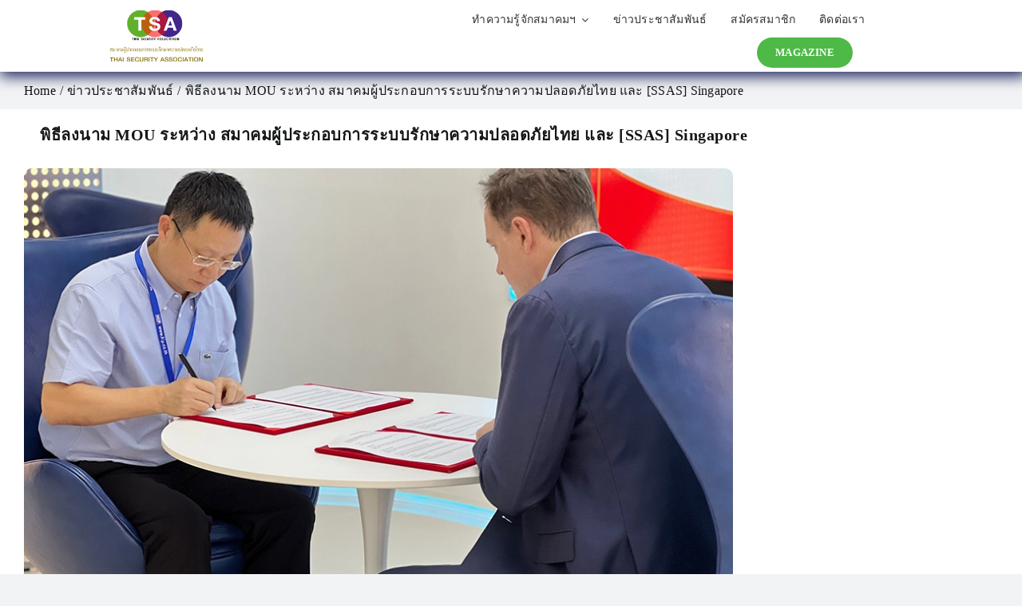

--- FILE ---
content_type: text/html; charset=UTF-8
request_url: https://www.thaisecurity.org/mou-thaisecurity-and-ssas/
body_size: 16057
content:
<!DOCTYPE html>
<html class="avada-html-layout-wide avada-html-header-position-top avada-is-100-percent-template" lang="th" prefix="og: http://ogp.me/ns# fb: http://ogp.me/ns/fb#">
<head>
	<meta http-equiv="X-UA-Compatible" content="IE=edge" />
	<meta http-equiv="Content-Type" content="text/html; charset=utf-8"/>
	<meta name="viewport" content="width=device-width, initial-scale=1" />
	<title>คุณโทนี่ หยาง ร่วมกับชมรมนักธุรกิจโชคดี เฉลิมฉลองชมรม 20 ปี</title>
<meta name='robots' content='max-image-preview:large' />
<link rel="alternate" type="application/rss+xml" title="สมาคมผู้ประกอบการรักษาความปลอดภัย TSA &raquo; ฟีด" href="https://www.thaisecurity.org/feed/" />
<link rel="alternate" type="application/rss+xml" title="สมาคมผู้ประกอบการรักษาความปลอดภัย TSA &raquo; ฟีดความเห็น" href="https://www.thaisecurity.org/comments/feed/" />
					<link rel="shortcut icon" href="https://www.thaisecurity.org/wp-content/uploads/2024/05/favicon.png" type="image/x-icon" />
		
		
		
				<link rel="alternate" type="application/rss+xml" title="สมาคมผู้ประกอบการรักษาความปลอดภัย TSA &raquo; พิธีลงนาม MOU ระหว่าง สมาคมผู้ประกอบการระบบรักษาความปลอดภัยไทย และ [SSAS] Singapore ฟีดความเห็น" href="https://www.thaisecurity.org/mou-thaisecurity-and-ssas/feed/" />
<link rel="alternate" title="oEmbed (JSON)" type="application/json+oembed" href="https://www.thaisecurity.org/wp-json/oembed/1.0/embed?url=https%3A%2F%2Fwww.thaisecurity.org%2Fmou-thaisecurity-and-ssas%2F" />
<link rel="alternate" title="oEmbed (XML)" type="text/xml+oembed" href="https://www.thaisecurity.org/wp-json/oembed/1.0/embed?url=https%3A%2F%2Fwww.thaisecurity.org%2Fmou-thaisecurity-and-ssas%2F&#038;format=xml" />
					<meta name="description" content="เมื่อวันศุกร์ที่ 7 มิถุนายน 2567 ที่ผ่านมา คุณโทนี่ หยาง ประธานกรรมการ บริษัท เอชไอพี โกลบอล จำกัด ร่วมกับชมรมนักธุรกิจโชคดีร่วมงาน เฉลิมฉลองชมรม 20 ปี"/>
				
		<meta property="og:locale" content="th_TH"/>
		<meta property="og:type" content="article"/>
		<meta property="og:site_name" content="สมาคมผู้ประกอบการรักษาความปลอดภัย TSA"/>
		<meta property="og:title" content="คุณโทนี่ หยาง ร่วมกับชมรมนักธุรกิจโชคดี เฉลิมฉลองชมรม 20 ปี"/>
				<meta property="og:description" content="เมื่อวันศุกร์ที่ 7 มิถุนายน 2567 ที่ผ่านมา คุณโทนี่ หยาง ประธานกรรมการ บริษัท เอชไอพี โกลบอล จำกัด ร่วมกับชมรมนักธุรกิจโชคดีร่วมงาน เฉลิมฉลองชมรม 20 ปี"/>
				<meta property="og:url" content="https://www.thaisecurity.org/mou-thaisecurity-and-ssas/"/>
										<meta property="article:published_time" content="2024-07-02T08:19:15+07:00"/>
							<meta property="article:modified_time" content="2024-07-02T08:43:28+07:00"/>
								<meta name="author" content="Admin"/>
								<meta property="og:image" content="https://www.thaisecurity.org/wp-content/uploads/2024/07/mou-hip-and-ssas.webp"/>
		<meta property="og:image:width" content="900"/>
		<meta property="og:image:height" content="600"/>
		<meta property="og:image:type" content="image/webp"/>
				<style id='wp-img-auto-sizes-contain-inline-css' type='text/css'>
img:is([sizes=auto i],[sizes^="auto," i]){contain-intrinsic-size:3000px 1500px}
/*# sourceURL=wp-img-auto-sizes-contain-inline-css */
</style>
<style id='wp-emoji-styles-inline-css' type='text/css'>

	img.wp-smiley, img.emoji {
		display: inline !important;
		border: none !important;
		box-shadow: none !important;
		height: 1em !important;
		width: 1em !important;
		margin: 0 0.07em !important;
		vertical-align: -0.1em !important;
		background: none !important;
		padding: 0 !important;
	}
/*# sourceURL=wp-emoji-styles-inline-css */
</style>
<style id='wp-block-library-inline-css' type='text/css'>
:root{--wp-block-synced-color:#7a00df;--wp-block-synced-color--rgb:122,0,223;--wp-bound-block-color:var(--wp-block-synced-color);--wp-editor-canvas-background:#ddd;--wp-admin-theme-color:#007cba;--wp-admin-theme-color--rgb:0,124,186;--wp-admin-theme-color-darker-10:#006ba1;--wp-admin-theme-color-darker-10--rgb:0,107,160.5;--wp-admin-theme-color-darker-20:#005a87;--wp-admin-theme-color-darker-20--rgb:0,90,135;--wp-admin-border-width-focus:2px}@media (min-resolution:192dpi){:root{--wp-admin-border-width-focus:1.5px}}.wp-element-button{cursor:pointer}:root .has-very-light-gray-background-color{background-color:#eee}:root .has-very-dark-gray-background-color{background-color:#313131}:root .has-very-light-gray-color{color:#eee}:root .has-very-dark-gray-color{color:#313131}:root .has-vivid-green-cyan-to-vivid-cyan-blue-gradient-background{background:linear-gradient(135deg,#00d084,#0693e3)}:root .has-purple-crush-gradient-background{background:linear-gradient(135deg,#34e2e4,#4721fb 50%,#ab1dfe)}:root .has-hazy-dawn-gradient-background{background:linear-gradient(135deg,#faaca8,#dad0ec)}:root .has-subdued-olive-gradient-background{background:linear-gradient(135deg,#fafae1,#67a671)}:root .has-atomic-cream-gradient-background{background:linear-gradient(135deg,#fdd79a,#004a59)}:root .has-nightshade-gradient-background{background:linear-gradient(135deg,#330968,#31cdcf)}:root .has-midnight-gradient-background{background:linear-gradient(135deg,#020381,#2874fc)}:root{--wp--preset--font-size--normal:16px;--wp--preset--font-size--huge:42px}.has-regular-font-size{font-size:1em}.has-larger-font-size{font-size:2.625em}.has-normal-font-size{font-size:var(--wp--preset--font-size--normal)}.has-huge-font-size{font-size:var(--wp--preset--font-size--huge)}.has-text-align-center{text-align:center}.has-text-align-left{text-align:left}.has-text-align-right{text-align:right}.has-fit-text{white-space:nowrap!important}#end-resizable-editor-section{display:none}.aligncenter{clear:both}.items-justified-left{justify-content:flex-start}.items-justified-center{justify-content:center}.items-justified-right{justify-content:flex-end}.items-justified-space-between{justify-content:space-between}.screen-reader-text{border:0;clip-path:inset(50%);height:1px;margin:-1px;overflow:hidden;padding:0;position:absolute;width:1px;word-wrap:normal!important}.screen-reader-text:focus{background-color:#ddd;clip-path:none;color:#444;display:block;font-size:1em;height:auto;left:5px;line-height:normal;padding:15px 23px 14px;text-decoration:none;top:5px;width:auto;z-index:100000}html :where(.has-border-color){border-style:solid}html :where([style*=border-top-color]){border-top-style:solid}html :where([style*=border-right-color]){border-right-style:solid}html :where([style*=border-bottom-color]){border-bottom-style:solid}html :where([style*=border-left-color]){border-left-style:solid}html :where([style*=border-width]){border-style:solid}html :where([style*=border-top-width]){border-top-style:solid}html :where([style*=border-right-width]){border-right-style:solid}html :where([style*=border-bottom-width]){border-bottom-style:solid}html :where([style*=border-left-width]){border-left-style:solid}html :where(img[class*=wp-image-]){height:auto;max-width:100%}:where(figure){margin:0 0 1em}html :where(.is-position-sticky){--wp-admin--admin-bar--position-offset:var(--wp-admin--admin-bar--height,0px)}@media screen and (max-width:600px){html :where(.is-position-sticky){--wp-admin--admin-bar--position-offset:0px}}

/*# sourceURL=wp-block-library-inline-css */
</style><style id='global-styles-inline-css' type='text/css'>
:root{--wp--preset--aspect-ratio--square: 1;--wp--preset--aspect-ratio--4-3: 4/3;--wp--preset--aspect-ratio--3-4: 3/4;--wp--preset--aspect-ratio--3-2: 3/2;--wp--preset--aspect-ratio--2-3: 2/3;--wp--preset--aspect-ratio--16-9: 16/9;--wp--preset--aspect-ratio--9-16: 9/16;--wp--preset--color--black: #000000;--wp--preset--color--cyan-bluish-gray: #abb8c3;--wp--preset--color--white: #ffffff;--wp--preset--color--pale-pink: #f78da7;--wp--preset--color--vivid-red: #cf2e2e;--wp--preset--color--luminous-vivid-orange: #ff6900;--wp--preset--color--luminous-vivid-amber: #fcb900;--wp--preset--color--light-green-cyan: #7bdcb5;--wp--preset--color--vivid-green-cyan: #00d084;--wp--preset--color--pale-cyan-blue: #8ed1fc;--wp--preset--color--vivid-cyan-blue: #0693e3;--wp--preset--color--vivid-purple: #9b51e0;--wp--preset--color--awb-color-1: #ffffff;--wp--preset--color--awb-color-2: #f9f9fb;--wp--preset--color--awb-color-3: #f2f3f5;--wp--preset--color--awb-color-4: #65bd7d;--wp--preset--color--awb-color-5: #198fd9;--wp--preset--color--awb-color-6: #434549;--wp--preset--color--awb-color-7: #212326;--wp--preset--color--awb-color-8: #141617;--wp--preset--gradient--vivid-cyan-blue-to-vivid-purple: linear-gradient(135deg,rgb(6,147,227) 0%,rgb(155,81,224) 100%);--wp--preset--gradient--light-green-cyan-to-vivid-green-cyan: linear-gradient(135deg,rgb(122,220,180) 0%,rgb(0,208,130) 100%);--wp--preset--gradient--luminous-vivid-amber-to-luminous-vivid-orange: linear-gradient(135deg,rgb(252,185,0) 0%,rgb(255,105,0) 100%);--wp--preset--gradient--luminous-vivid-orange-to-vivid-red: linear-gradient(135deg,rgb(255,105,0) 0%,rgb(207,46,46) 100%);--wp--preset--gradient--very-light-gray-to-cyan-bluish-gray: linear-gradient(135deg,rgb(238,238,238) 0%,rgb(169,184,195) 100%);--wp--preset--gradient--cool-to-warm-spectrum: linear-gradient(135deg,rgb(74,234,220) 0%,rgb(151,120,209) 20%,rgb(207,42,186) 40%,rgb(238,44,130) 60%,rgb(251,105,98) 80%,rgb(254,248,76) 100%);--wp--preset--gradient--blush-light-purple: linear-gradient(135deg,rgb(255,206,236) 0%,rgb(152,150,240) 100%);--wp--preset--gradient--blush-bordeaux: linear-gradient(135deg,rgb(254,205,165) 0%,rgb(254,45,45) 50%,rgb(107,0,62) 100%);--wp--preset--gradient--luminous-dusk: linear-gradient(135deg,rgb(255,203,112) 0%,rgb(199,81,192) 50%,rgb(65,88,208) 100%);--wp--preset--gradient--pale-ocean: linear-gradient(135deg,rgb(255,245,203) 0%,rgb(182,227,212) 50%,rgb(51,167,181) 100%);--wp--preset--gradient--electric-grass: linear-gradient(135deg,rgb(202,248,128) 0%,rgb(113,206,126) 100%);--wp--preset--gradient--midnight: linear-gradient(135deg,rgb(2,3,129) 0%,rgb(40,116,252) 100%);--wp--preset--font-size--small: 12px;--wp--preset--font-size--medium: 20px;--wp--preset--font-size--large: 24px;--wp--preset--font-size--x-large: 42px;--wp--preset--font-size--normal: 16px;--wp--preset--font-size--xlarge: 32px;--wp--preset--font-size--huge: 48px;--wp--preset--spacing--20: 0.44rem;--wp--preset--spacing--30: 0.67rem;--wp--preset--spacing--40: 1rem;--wp--preset--spacing--50: 1.5rem;--wp--preset--spacing--60: 2.25rem;--wp--preset--spacing--70: 3.38rem;--wp--preset--spacing--80: 5.06rem;--wp--preset--shadow--natural: 6px 6px 9px rgba(0, 0, 0, 0.2);--wp--preset--shadow--deep: 12px 12px 50px rgba(0, 0, 0, 0.4);--wp--preset--shadow--sharp: 6px 6px 0px rgba(0, 0, 0, 0.2);--wp--preset--shadow--outlined: 6px 6px 0px -3px rgb(255, 255, 255), 6px 6px rgb(0, 0, 0);--wp--preset--shadow--crisp: 6px 6px 0px rgb(0, 0, 0);}:where(.is-layout-flex){gap: 0.5em;}:where(.is-layout-grid){gap: 0.5em;}body .is-layout-flex{display: flex;}.is-layout-flex{flex-wrap: wrap;align-items: center;}.is-layout-flex > :is(*, div){margin: 0;}body .is-layout-grid{display: grid;}.is-layout-grid > :is(*, div){margin: 0;}:where(.wp-block-columns.is-layout-flex){gap: 2em;}:where(.wp-block-columns.is-layout-grid){gap: 2em;}:where(.wp-block-post-template.is-layout-flex){gap: 1.25em;}:where(.wp-block-post-template.is-layout-grid){gap: 1.25em;}.has-black-color{color: var(--wp--preset--color--black) !important;}.has-cyan-bluish-gray-color{color: var(--wp--preset--color--cyan-bluish-gray) !important;}.has-white-color{color: var(--wp--preset--color--white) !important;}.has-pale-pink-color{color: var(--wp--preset--color--pale-pink) !important;}.has-vivid-red-color{color: var(--wp--preset--color--vivid-red) !important;}.has-luminous-vivid-orange-color{color: var(--wp--preset--color--luminous-vivid-orange) !important;}.has-luminous-vivid-amber-color{color: var(--wp--preset--color--luminous-vivid-amber) !important;}.has-light-green-cyan-color{color: var(--wp--preset--color--light-green-cyan) !important;}.has-vivid-green-cyan-color{color: var(--wp--preset--color--vivid-green-cyan) !important;}.has-pale-cyan-blue-color{color: var(--wp--preset--color--pale-cyan-blue) !important;}.has-vivid-cyan-blue-color{color: var(--wp--preset--color--vivid-cyan-blue) !important;}.has-vivid-purple-color{color: var(--wp--preset--color--vivid-purple) !important;}.has-black-background-color{background-color: var(--wp--preset--color--black) !important;}.has-cyan-bluish-gray-background-color{background-color: var(--wp--preset--color--cyan-bluish-gray) !important;}.has-white-background-color{background-color: var(--wp--preset--color--white) !important;}.has-pale-pink-background-color{background-color: var(--wp--preset--color--pale-pink) !important;}.has-vivid-red-background-color{background-color: var(--wp--preset--color--vivid-red) !important;}.has-luminous-vivid-orange-background-color{background-color: var(--wp--preset--color--luminous-vivid-orange) !important;}.has-luminous-vivid-amber-background-color{background-color: var(--wp--preset--color--luminous-vivid-amber) !important;}.has-light-green-cyan-background-color{background-color: var(--wp--preset--color--light-green-cyan) !important;}.has-vivid-green-cyan-background-color{background-color: var(--wp--preset--color--vivid-green-cyan) !important;}.has-pale-cyan-blue-background-color{background-color: var(--wp--preset--color--pale-cyan-blue) !important;}.has-vivid-cyan-blue-background-color{background-color: var(--wp--preset--color--vivid-cyan-blue) !important;}.has-vivid-purple-background-color{background-color: var(--wp--preset--color--vivid-purple) !important;}.has-black-border-color{border-color: var(--wp--preset--color--black) !important;}.has-cyan-bluish-gray-border-color{border-color: var(--wp--preset--color--cyan-bluish-gray) !important;}.has-white-border-color{border-color: var(--wp--preset--color--white) !important;}.has-pale-pink-border-color{border-color: var(--wp--preset--color--pale-pink) !important;}.has-vivid-red-border-color{border-color: var(--wp--preset--color--vivid-red) !important;}.has-luminous-vivid-orange-border-color{border-color: var(--wp--preset--color--luminous-vivid-orange) !important;}.has-luminous-vivid-amber-border-color{border-color: var(--wp--preset--color--luminous-vivid-amber) !important;}.has-light-green-cyan-border-color{border-color: var(--wp--preset--color--light-green-cyan) !important;}.has-vivid-green-cyan-border-color{border-color: var(--wp--preset--color--vivid-green-cyan) !important;}.has-pale-cyan-blue-border-color{border-color: var(--wp--preset--color--pale-cyan-blue) !important;}.has-vivid-cyan-blue-border-color{border-color: var(--wp--preset--color--vivid-cyan-blue) !important;}.has-vivid-purple-border-color{border-color: var(--wp--preset--color--vivid-purple) !important;}.has-vivid-cyan-blue-to-vivid-purple-gradient-background{background: var(--wp--preset--gradient--vivid-cyan-blue-to-vivid-purple) !important;}.has-light-green-cyan-to-vivid-green-cyan-gradient-background{background: var(--wp--preset--gradient--light-green-cyan-to-vivid-green-cyan) !important;}.has-luminous-vivid-amber-to-luminous-vivid-orange-gradient-background{background: var(--wp--preset--gradient--luminous-vivid-amber-to-luminous-vivid-orange) !important;}.has-luminous-vivid-orange-to-vivid-red-gradient-background{background: var(--wp--preset--gradient--luminous-vivid-orange-to-vivid-red) !important;}.has-very-light-gray-to-cyan-bluish-gray-gradient-background{background: var(--wp--preset--gradient--very-light-gray-to-cyan-bluish-gray) !important;}.has-cool-to-warm-spectrum-gradient-background{background: var(--wp--preset--gradient--cool-to-warm-spectrum) !important;}.has-blush-light-purple-gradient-background{background: var(--wp--preset--gradient--blush-light-purple) !important;}.has-blush-bordeaux-gradient-background{background: var(--wp--preset--gradient--blush-bordeaux) !important;}.has-luminous-dusk-gradient-background{background: var(--wp--preset--gradient--luminous-dusk) !important;}.has-pale-ocean-gradient-background{background: var(--wp--preset--gradient--pale-ocean) !important;}.has-electric-grass-gradient-background{background: var(--wp--preset--gradient--electric-grass) !important;}.has-midnight-gradient-background{background: var(--wp--preset--gradient--midnight) !important;}.has-small-font-size{font-size: var(--wp--preset--font-size--small) !important;}.has-medium-font-size{font-size: var(--wp--preset--font-size--medium) !important;}.has-large-font-size{font-size: var(--wp--preset--font-size--large) !important;}.has-x-large-font-size{font-size: var(--wp--preset--font-size--x-large) !important;}
/*# sourceURL=global-styles-inline-css */
</style>

<style id='classic-theme-styles-inline-css' type='text/css'>
/*! This file is auto-generated */
.wp-block-button__link{color:#fff;background-color:#32373c;border-radius:9999px;box-shadow:none;text-decoration:none;padding:calc(.667em + 2px) calc(1.333em + 2px);font-size:1.125em}.wp-block-file__button{background:#32373c;color:#fff;text-decoration:none}
/*# sourceURL=/wp-includes/css/classic-themes.min.css */
</style>
<link rel='stylesheet' id='fusion-dynamic-css-css' href='https://www.thaisecurity.org/wp-content/uploads/fusion-styles/1db5b6cc2238dcf3d6fd031718e450ea.min.css?ver=3.11.9' type='text/css' media='all' />
<script type="text/javascript" src="https://www.thaisecurity.org/wp-includes/js/jquery/jquery.min.js?ver=3.7.1" id="jquery-core-js"></script>
<script type="text/javascript" src="https://www.thaisecurity.org/wp-includes/js/jquery/jquery-migrate.min.js?ver=3.4.1" id="jquery-migrate-js"></script>
<link rel="https://api.w.org/" href="https://www.thaisecurity.org/wp-json/" /><link rel="alternate" title="JSON" type="application/json" href="https://www.thaisecurity.org/wp-json/wp/v2/posts/6153" /><link rel="EditURI" type="application/rsd+xml" title="RSD" href="https://www.thaisecurity.org/xmlrpc.php?rsd" />
<meta name="generator" content="WordPress 6.9" />
<link rel="canonical" href="https://www.thaisecurity.org/mou-thaisecurity-and-ssas/" />
<link rel='shortlink' href='https://www.thaisecurity.org/?p=6153' />
<link rel="preload" href="https://www.thaisecurity.org/wp-content/themes/Avada/includes/lib/assets/fonts/icomoon/awb-icons.woff" as="font" type="font/woff" crossorigin><link rel="preload" href="//www.thaisecurity.org/wp-content/themes/Avada/includes/lib/assets/fonts/fontawesome/webfonts/fa-brands-400.woff2" as="font" type="font/woff2" crossorigin><link rel="preload" href="//www.thaisecurity.org/wp-content/themes/Avada/includes/lib/assets/fonts/fontawesome/webfonts/fa-regular-400.woff2" as="font" type="font/woff2" crossorigin><link rel="preload" href="//www.thaisecurity.org/wp-content/themes/Avada/includes/lib/assets/fonts/fontawesome/webfonts/fa-solid-900.woff2" as="font" type="font/woff2" crossorigin><style type="text/css" id="css-fb-visibility">@media screen and (max-width: 640px){.fusion-no-small-visibility{display:none !important;}body .sm-text-align-center{text-align:center !important;}body .sm-text-align-left{text-align:left !important;}body .sm-text-align-right{text-align:right !important;}body .sm-flex-align-center{justify-content:center !important;}body .sm-flex-align-flex-start{justify-content:flex-start !important;}body .sm-flex-align-flex-end{justify-content:flex-end !important;}body .sm-mx-auto{margin-left:auto !important;margin-right:auto !important;}body .sm-ml-auto{margin-left:auto !important;}body .sm-mr-auto{margin-right:auto !important;}body .fusion-absolute-position-small{position:absolute;top:auto;width:100%;}.awb-sticky.awb-sticky-small{ position: sticky; top: var(--awb-sticky-offset,0); }}@media screen and (min-width: 641px) and (max-width: 1024px){.fusion-no-medium-visibility{display:none !important;}body .md-text-align-center{text-align:center !important;}body .md-text-align-left{text-align:left !important;}body .md-text-align-right{text-align:right !important;}body .md-flex-align-center{justify-content:center !important;}body .md-flex-align-flex-start{justify-content:flex-start !important;}body .md-flex-align-flex-end{justify-content:flex-end !important;}body .md-mx-auto{margin-left:auto !important;margin-right:auto !important;}body .md-ml-auto{margin-left:auto !important;}body .md-mr-auto{margin-right:auto !important;}body .fusion-absolute-position-medium{position:absolute;top:auto;width:100%;}.awb-sticky.awb-sticky-medium{ position: sticky; top: var(--awb-sticky-offset,0); }}@media screen and (min-width: 1025px){.fusion-no-large-visibility{display:none !important;}body .lg-text-align-center{text-align:center !important;}body .lg-text-align-left{text-align:left !important;}body .lg-text-align-right{text-align:right !important;}body .lg-flex-align-center{justify-content:center !important;}body .lg-flex-align-flex-start{justify-content:flex-start !important;}body .lg-flex-align-flex-end{justify-content:flex-end !important;}body .lg-mx-auto{margin-left:auto !important;margin-right:auto !important;}body .lg-ml-auto{margin-left:auto !important;}body .lg-mr-auto{margin-right:auto !important;}body .fusion-absolute-position-large{position:absolute;top:auto;width:100%;}.awb-sticky.awb-sticky-large{ position: sticky; top: var(--awb-sticky-offset,0); }}</style><link rel="icon" href="https://www.thaisecurity.org/wp-content/uploads/2024/06/cropped-logo-thaisecurity-new-32x32.png" sizes="32x32" />
<link rel="icon" href="https://www.thaisecurity.org/wp-content/uploads/2024/06/cropped-logo-thaisecurity-new-192x192.png" sizes="192x192" />
<link rel="apple-touch-icon" href="https://www.thaisecurity.org/wp-content/uploads/2024/06/cropped-logo-thaisecurity-new-180x180.png" />
<meta name="msapplication-TileImage" content="https://www.thaisecurity.org/wp-content/uploads/2024/06/cropped-logo-thaisecurity-new-270x270.png" />
		<script type="text/javascript">
			var doc = document.documentElement;
			doc.setAttribute( 'data-useragent', navigator.userAgent );
		</script>
		
	</head>

<body class="wp-singular post-template-default single single-post postid-6153 single-format-standard wp-theme-Avada awb-no-sidebars fusion-image-hovers fusion-pagination-sizing fusion-button_type-flat fusion-button_span-no fusion-button_gradient-linear avada-image-rollover-circle-yes avada-image-rollover-yes avada-image-rollover-direction-left fusion-body ltr fusion-sticky-header no-tablet-sticky-header no-mobile-sticky-header no-mobile-slidingbar no-mobile-totop avada-has-rev-slider-styles fusion-disable-outline fusion-sub-menu-fade mobile-logo-pos-left layout-wide-mode avada-has-boxed-modal-shadow-none layout-scroll-offset-full avada-has-zero-margin-offset-top fusion-top-header menu-text-align-center mobile-menu-design-classic fusion-show-pagination-text fusion-header-layout-v3 avada-responsive avada-footer-fx-none avada-menu-highlight-style-bar fusion-search-form-clean fusion-main-menu-search-overlay fusion-avatar-circle avada-dropdown-styles avada-blog-layout-large avada-blog-archive-layout-large avada-header-shadow-no avada-menu-icon-position-left avada-has-megamenu-shadow avada-has-mobile-menu-search avada-has-main-nav-search-icon avada-has-breadcrumb-mobile-hidden avada-has-titlebar-hide avada-header-border-color-full-transparent avada-has-pagination-width_height avada-flyout-menu-direction-fade avada-ec-views-v1" data-awb-post-id="6153">
		<a class="skip-link screen-reader-text" href="#content">Skip to content</a>

	<div id="boxed-wrapper">
		
		<div id="wrapper" class="fusion-wrapper">
			<div id="home" style="position:relative;top:-1px;"></div>
												<div class="fusion-tb-header"><div class="fusion-fullwidth fullwidth-box fusion-builder-row-1 fusion-flex-container hundred-percent-fullwidth non-hundred-percent-height-scrolling fusion-sticky-container fusion-custom-z-index" style="--awb-border-sizes-top:0px;--awb-border-sizes-bottom:0px;--awb-border-sizes-left:0px;--awb-border-sizes-right:0px;--awb-border-radius-top-left:0px;--awb-border-radius-top-right:0px;--awb-border-radius-bottom-right:0px;--awb-border-radius-bottom-left:0px;--awb-z-index:200051;--awb-padding-top:5px;--awb-padding-right:0px;--awb-padding-bottom:5px;--awb-padding-left:0px;--awb-margin-top:0px;--awb-margin-bottom:0px;--awb-background-color:var(--awb-color1);--awb-flex-wrap:wrap;--awb-box-shadow:3px 3px 17px 3px #202960;" data-transition-offset="0" data-sticky-offset="0" data-scroll-offset="0" data-sticky-small-visibility="1" data-sticky-medium-visibility="1" data-sticky-large-visibility="1" ><div class="fusion-builder-row fusion-row fusion-flex-align-items-stretch fusion-flex-content-wrap" style="width:104% !important;max-width:104% !important;margin-left: calc(-4% / 2 );margin-right: calc(-4% / 2 );"><div class="fusion-layout-column fusion_builder_column fusion-builder-column-0 fusion_builder_column_1_3 1_3 fusion-flex-column" style="--awb-bg-size:cover;--awb-width-large:33.333333333333%;--awb-margin-top-large:0px;--awb-spacing-right-large:5.76%;--awb-margin-bottom-large:0px;--awb-spacing-left-large:5.76%;--awb-width-medium:20%;--awb-order-medium:0;--awb-spacing-right-medium:9.6%;--awb-spacing-left-medium:9.6%;--awb-width-small:33.333333333333%;--awb-order-small:0;--awb-spacing-right-small:5.76%;--awb-spacing-left-small:5.76%;"><div class="fusion-column-wrapper fusion-column-has-shadow fusion-flex-justify-content-center fusion-content-layout-column"><div class="fusion-image-element " style="text-align:center;--awb-margin-top:0px;--awb-margin-bottom:0px;--awb-max-width:120px;--awb-caption-title-font-family:var(--h2_typography-font-family);--awb-caption-title-font-weight:var(--h2_typography-font-weight);--awb-caption-title-font-style:var(--h2_typography-font-style);--awb-caption-title-size:var(--h2_typography-font-size);--awb-caption-title-transform:var(--h2_typography-text-transform);--awb-caption-title-line-height:var(--h2_typography-line-height);--awb-caption-title-letter-spacing:var(--h2_typography-letter-spacing);"><span class=" fusion-imageframe imageframe-none imageframe-1 hover-type-none"><a class="fusion-no-lightbox" href="https://www.thaisecurity.org/" target="_self" aria-label="logo"><img decoding="async" width="220" height="128" alt="สมาคมผู้ประกอบการรักษาความปลอดภัย TSA" src="https://www.thaisecurity.org/wp-content/uploads/2024/05/logo.png" class="img-responsive wp-image-5240" srcset="https://www.thaisecurity.org/wp-content/uploads/2024/05/logo-200x116.png 200w, https://www.thaisecurity.org/wp-content/uploads/2024/05/logo.png 220w" sizes="(max-width: 640px) 100vw, 220px" /></a></span></div></div></div><div class="fusion-layout-column fusion_builder_column fusion-builder-column-1 fusion_builder_column_1_2 1_2 fusion-flex-column fusion-flex-align-self-stretch" style="--awb-bg-size:cover;--awb-width-large:50%;--awb-margin-top-large:0px;--awb-spacing-right-large:0%;--awb-margin-bottom-large:0px;--awb-spacing-left-large:10px;--awb-width-medium:70%;--awb-order-medium:0;--awb-spacing-right-medium:0%;--awb-spacing-left-medium:10px;--awb-width-small:50%;--awb-order-small:0;--awb-spacing-right-small:0%;--awb-spacing-left-small:10px;"><div class="fusion-column-wrapper fusion-column-has-shadow fusion-flex-justify-content-flex-end fusion-content-layout-row fusion-flex-align-items-center"><nav class="awb-menu awb-menu_row awb-menu_em-hover mobile-mode-collapse-to-button awb-menu_icons-left awb-menu_dc-yes mobile-trigger-fullwidth-off awb-menu_mobile-toggle awb-menu_indent-left mobile-size-full-absolute loading mega-menu-loading awb-menu_desktop awb-menu_dropdown awb-menu_expand-right awb-menu_transition-fade avada-main-menu" style="--awb-font-size:14px;--awb-line-height:1.2;--awb-min-height:36px;--awb-gap:30px;--awb-align-items:center;--awb-justify-content:flex-end;--awb-items-padding-top:12px;--awb-items-padding-bottom:12px;--awb-border-bottom:2px;--awb-color:#333333;--awb-letter-spacing:var(--awb-typography3-letter-spacing);--awb-active-color:#202960;--awb-active-border-bottom:2px;--awb-active-border-color:#ffffff;--awb-submenu-color:#000000;--awb-submenu-bg:#ffffff;--awb-submenu-sep-color:rgba(0,0,0,0);--awb-submenu-active-bg:#f2e8e8;--awb-submenu-active-color:#000000;--awb-submenu-space:4px;--awb-submenu-text-transform:none;--awb-icons-color:#ffffff;--awb-icons-hover-color:#000000;--awb-main-justify-content:flex-start;--awb-justify-title:flex-start;--awb-mobile-justify:flex-start;--awb-mobile-caret-left:auto;--awb-mobile-caret-right:0;--awb-box-shadow:5px 10px 26px -10px rgba(0,0,0,0.08);;--awb-fusion-font-family-typography:&quot;Prompt&quot;;--awb-fusion-font-style-typography:normal;--awb-fusion-font-weight-typography:500;--awb-fusion-font-family-submenu-typography:inherit;--awb-fusion-font-style-submenu-typography:normal;--awb-fusion-font-weight-submenu-typography:400;--awb-fusion-font-family-mobile-typography:inherit;--awb-fusion-font-style-mobile-typography:normal;--awb-fusion-font-weight-mobile-typography:400;" aria-label="mainmenu" data-breakpoint="1024" data-count="0" data-transition-type="bottom-vertical" data-transition-time="300" data-expand="right"><button type="button" class="awb-menu__m-toggle awb-menu__m-toggle_no-text" aria-expanded="false" aria-controls="menu-mainmenu"><span class="awb-menu__m-toggle-inner"><span class="collapsed-nav-text"><span class="screen-reader-text">Toggle Navigation</span></span><span class="awb-menu__m-collapse-icon awb-menu__m-collapse-icon_no-text"><span class="awb-menu__m-collapse-icon-open awb-menu__m-collapse-icon-open_no-text fa-bars fas"></span><span class="awb-menu__m-collapse-icon-close awb-menu__m-collapse-icon-close_no-text fa-times fas"></span></span></span></button><ul id="menu-mainmenu" class="fusion-menu awb-menu__main-ul awb-menu__main-ul_row"><li  id="menu-item-5217"  class="menu-item menu-item-type-custom menu-item-object-custom menu-item-has-children menu-item-5217 awb-menu__li awb-menu__main-li awb-menu__main-li_regular"  data-item-id="5217"><span class="awb-menu__main-background-default awb-menu__main-background-default_bottom-vertical"></span><span class="awb-menu__main-background-active awb-menu__main-background-active_bottom-vertical"></span><a  href="#" class="awb-menu__main-a awb-menu__main-a_regular"><span class="menu-text">ทำความรู้จักสมาคมฯ</span><span class="awb-menu__open-nav-submenu-hover"></span></a><button type="button" aria-label="Open submenu of ทำความรู้จักสมาคมฯ" aria-expanded="false" class="awb-menu__open-nav-submenu_mobile awb-menu__open-nav-submenu_main"></button><ul class="awb-menu__sub-ul awb-menu__sub-ul_main"><li  id="menu-item-5220"  class="menu-item menu-item-type-post_type menu-item-object-page menu-item-5220 awb-menu__li awb-menu__sub-li" ><a  href="https://www.thaisecurity.org/tsa/" class="awb-menu__sub-a"><span>การก่อตั้งสมาคม</span></a></li><li  id="menu-item-5219"  class="menu-item menu-item-type-post_type menu-item-object-page menu-item-5219 awb-menu__li awb-menu__sub-li" ><a  href="https://www.thaisecurity.org/commissioners/" class="awb-menu__sub-a"><span>ผู้ทรงคุณวุฒิของสมาคม</span></a></li><li  id="menu-item-5218"  class="menu-item menu-item-type-post_type menu-item-object-page menu-item-5218 awb-menu__li awb-menu__sub-li" ><a  href="https://www.thaisecurity.org/management/" class="awb-menu__sub-a"><span>คณะกรรมการบริหารสมาคมชุดปัจจุบัน</span></a></li></ul></li><li  id="menu-item-5223"  class="menu-item menu-item-type-post_type menu-item-object-page menu-item-5223 awb-menu__li awb-menu__main-li awb-menu__main-li_regular"  data-item-id="5223"><span class="awb-menu__main-background-default awb-menu__main-background-default_bottom-vertical"></span><span class="awb-menu__main-background-active awb-menu__main-background-active_bottom-vertical"></span><a  href="https://www.thaisecurity.org/news/" class="awb-menu__main-a awb-menu__main-a_regular"><span class="menu-text">ข่าวประชาสัมพันธ์</span></a></li><li  id="menu-item-5225"  class="menu-item menu-item-type-post_type menu-item-object-page menu-item-5225 awb-menu__li awb-menu__main-li awb-menu__main-li_regular"  data-item-id="5225"><span class="awb-menu__main-background-default awb-menu__main-background-default_bottom-vertical"></span><span class="awb-menu__main-background-active awb-menu__main-background-active_bottom-vertical"></span><a  href="https://www.thaisecurity.org/membership/" class="awb-menu__main-a awb-menu__main-a_regular"><span class="menu-text">สมัครสมาชิก</span></a></li><li  id="menu-item-5224"  class="menu-item menu-item-type-post_type menu-item-object-page menu-item-5224 awb-menu__li awb-menu__main-li awb-menu__main-li_regular"  data-item-id="5224"><span class="awb-menu__main-background-default awb-menu__main-background-default_bottom-vertical"></span><span class="awb-menu__main-background-active awb-menu__main-background-active_bottom-vertical"></span><a  href="https://www.thaisecurity.org/contact/" class="awb-menu__main-a awb-menu__main-a_regular"><span class="menu-text">ติดต่อเรา</span></a></li></ul></nav><div style="text-align:right;"><a class="fusion-button button-flat button-medium button-custom fusion-button-default button-1 fusion-button-default-span " style="--button_accent_color:#ffffff;--button_border_color:#ffffff;--button_accent_hover_color:#ffffff;--button_border_hover_color:#ffffff;--button_border_width-top:0px;--button_border_width-right:0px;--button_border_width-bottom:0px;--button_border_width-left:0px;--button-border-radius-top-left:32px;--button-border-radius-top-right:32px;--button-border-radius-bottom-right:32px;--button-border-radius-bottom-left:32px;--button_gradient_top_color:#4eb947;--button_gradient_bottom_color:#4eb947;--button_gradient_top_color_hover:rgba(0,0,0,0.72);--button_gradient_bottom_color_hover:rgba(0,0,0,0.72);--button_text_transform:uppercase;--button_typography-letter-spacing:var(--awb-typography3-letter-spacing);--button_typography-font-family:&quot;Bai Jamjuree&quot;;--button_typography-font-style:normal;--button_typography-font-weight:600;--button_margin-right:16px;--button_margin-left:42px;" target="_self" href="tel:027480028"><span class="fusion-button-text">Magazine</span></a></div></div></div></div></div>
</div>		<div id="sliders-container" class="fusion-slider-visibility">
					</div>
											
			<section class="fusion-page-title-bar fusion-tb-page-title-bar"><div class="fusion-fullwidth fullwidth-box fusion-builder-row-2 fusion-flex-container has-pattern-background has-mask-background nonhundred-percent-fullwidth non-hundred-percent-height-scrolling" style="--awb-border-radius-top-left:0px;--awb-border-radius-top-right:0px;--awb-border-radius-bottom-right:0px;--awb-border-radius-bottom-left:0px;--awb-background-color:var(--awb-color3);--awb-flex-wrap:wrap;" ><div class="fusion-builder-row fusion-row fusion-flex-align-items-flex-start fusion-flex-content-wrap" style="max-width:1456px;margin-left: calc(-4% / 2 );margin-right: calc(-4% / 2 );"><div class="fusion-layout-column fusion_builder_column fusion-builder-column-2 fusion_builder_column_1_1 1_1 fusion-flex-column" style="--awb-bg-size:cover;--awb-width-large:100%;--awb-margin-top-large:0px;--awb-spacing-right-large:1.92%;--awb-margin-bottom-large:0px;--awb-spacing-left-large:1.92%;--awb-width-medium:100%;--awb-order-medium:0;--awb-spacing-right-medium:1.92%;--awb-spacing-left-medium:1.92%;--awb-width-small:100%;--awb-order-small:0;--awb-spacing-right-small:1.92%;--awb-spacing-left-small:1.92%;"><div class="fusion-column-wrapper fusion-column-has-shadow fusion-flex-justify-content-flex-start fusion-content-layout-column"><nav class="fusion-breadcrumbs fusion-breadcrumbs-1" style="--awb-margin-top:10px;--awb-margin-bottom:10px;--awb-alignment:left;--awb-font-size:14;--awb-breadcrumb-sep:&#039;/&#039;;text-align:left;" aria-label="Breadcrumb"><ol class="awb-breadcrumb-list"><li class="fusion-breadcrumb-item awb-breadcrumb-sep" ><a href="https://www.thaisecurity.org" class="fusion-breadcrumb-link"><span >Home</span></a></li><li class="fusion-breadcrumb-item awb-breadcrumb-sep" ><a href="https://www.thaisecurity.org/./news/" class="fusion-breadcrumb-link"><span >ข่าวประชาสัมพันธ์</span></a></li><li class="fusion-breadcrumb-item"  aria-current="page"><span  class="breadcrumb-leaf">พิธีลงนาม MOU ระหว่าง สมาคมผู้ประกอบการระบบรักษาความปลอดภัยไทย และ [SSAS] Singapore</span></li></ol></nav></div></div></div></div>
</section>
						<main id="main" class="clearfix width-100">
				<div class="fusion-row" style="max-width:100%;">

<section id="content" style="">
									<div id="post-6153" class="post-6153 post type-post status-publish format-standard has-post-thumbnail hentry category-news">

				<div class="post-content">
					<div class="fusion-fullwidth fullwidth-box fusion-builder-row-3 fusion-flex-container has-pattern-background has-mask-background nonhundred-percent-fullwidth non-hundred-percent-height-scrolling" style="--awb-border-radius-top-left:0px;--awb-border-radius-top-right:0px;--awb-border-radius-bottom-right:0px;--awb-border-radius-bottom-left:0px;--awb-background-color:#ffffff;--awb-flex-wrap:wrap;" ><div class="fusion-builder-row fusion-row fusion-flex-align-items-flex-start fusion-flex-content-wrap" style="max-width:calc( 1400px + 110px );margin-left: calc(-110px / 2 );margin-right: calc(-110px / 2 );"><div class="fusion-layout-column fusion_builder_column fusion-builder-column-3 fusion_builder_column_1_1 1_1 fusion-flex-column" style="--awb-padding-top:20px;--awb-padding-right:20px;--awb-padding-bottom:20px;--awb-padding-left:20px;--awb-bg-size:cover;--awb-width-large:100%;--awb-margin-top-large:0px;--awb-spacing-right-large:55px;--awb-margin-bottom-large:0px;--awb-spacing-left-large:55px;--awb-width-medium:100%;--awb-order-medium:0;--awb-spacing-right-medium:55px;--awb-spacing-left-medium:55px;--awb-width-small:100%;--awb-order-small:0;--awb-spacing-right-small:55px;--awb-spacing-left-small:55px;"><div class="fusion-column-wrapper fusion-column-has-shadow fusion-flex-justify-content-flex-start fusion-content-layout-column"><div class="fusion-title title fusion-title-1 fusion-sep-none fusion-title-text fusion-title-size-one" style="--awb-margin-top:0px;--awb-margin-bottom:0px;--awb-font-size:20px;"><h1 class="fusion-title-heading title-heading-left" style="font-family:&quot;Bai Jamjuree&quot;;font-style:normal;font-weight:600;margin:0;font-size:1em;letter-spacing:0.5px;text-transform:var(--awb-typography1-text-transform);line-height:1.2;">พิธีลงนาม MOU ระหว่าง สมาคมผู้ประกอบการระบบรักษาความปลอดภัยไทย และ [SSAS] Singapore</h1></div></div></div><div class="fusion-layout-column fusion_builder_column fusion-builder-column-4 fusion_builder_column_3_4 3_4 fusion-flex-column" style="--awb-padding-top:10px;--awb-padding-bottom:10px;--awb-bg-size:cover;--awb-width-large:75%;--awb-margin-top-large:0px;--awb-spacing-right-large:55px;--awb-margin-bottom-large:0px;--awb-spacing-left-large:55px;--awb-width-medium:75%;--awb-order-medium:0;--awb-spacing-right-medium:55px;--awb-spacing-left-medium:55px;--awb-width-small:100%;--awb-order-small:0;--awb-spacing-right-small:55px;--awb-margin-bottom-small:60px;--awb-spacing-left-small:55px;"><div class="fusion-column-wrapper fusion-column-has-shadow fusion-flex-justify-content-flex-start fusion-content-layout-column"><div class="fusion-image-element " style="text-align:center;--awb-caption-title-font-family:var(--h2_typography-font-family);--awb-caption-title-font-weight:var(--h2_typography-font-weight);--awb-caption-title-font-style:var(--h2_typography-font-style);--awb-caption-title-size:var(--h2_typography-font-size);--awb-caption-title-transform:var(--h2_typography-text-transform);--awb-caption-title-line-height:var(--h2_typography-line-height);--awb-caption-title-letter-spacing:var(--h2_typography-letter-spacing);"><span class=" fusion-imageframe imageframe-none imageframe-2 hover-type-none" style="border-radius:10px;"><img fetchpriority="high" decoding="async" width="900" height="600" alt="พิธีลงนาม MOU ระหว่าง สมาคมผู้ประกอบการระบบรักษาความปลอดภัยไทย และ [SSAS] Singapore" title="พิธีลงนาม MOU ระหว่าง บริษัท เอชไอพี โกลบอล จำกัด และ [SSAS] Singapore" src="https://www.thaisecurity.org/wp-content/uploads/2024/07/mou-hip-and-ssas.webp" class="img-responsive wp-image-6154" srcset="https://www.thaisecurity.org/wp-content/uploads/2024/07/mou-hip-and-ssas-200x133.webp 200w, https://www.thaisecurity.org/wp-content/uploads/2024/07/mou-hip-and-ssas-300x200.webp 300w, https://www.thaisecurity.org/wp-content/uploads/2024/07/mou-hip-and-ssas-400x267.webp 400w, https://www.thaisecurity.org/wp-content/uploads/2024/07/mou-hip-and-ssas-600x400.webp 600w, https://www.thaisecurity.org/wp-content/uploads/2024/07/mou-hip-and-ssas-768x512.webp 768w, https://www.thaisecurity.org/wp-content/uploads/2024/07/mou-hip-and-ssas-800x533.webp 800w, https://www.thaisecurity.org/wp-content/uploads/2024/07/mou-hip-and-ssas.webp 900w" sizes="(max-width: 640px) 100vw, 900px" /></span></div><div class="fusion-separator fusion-full-width-sep" style="align-self: center;margin-left: auto;margin-right: auto;margin-top:10px;margin-bottom:10px;width:100%;"><div class="fusion-separator-border sep-single sep-dashed" style="--awb-height:20px;--awb-amount:20px;border-color:var(--awb-color3);border-top-width:2px;"></div></div></div></div><div class="fusion-layout-column fusion_builder_column fusion-builder-column-5 fusion_builder_column_3_4 3_4 fusion-flex-column" style="--awb-padding-right:20px;--awb-padding-left:20px;--awb-bg-size:cover;--awb-width-large:75%;--awb-margin-top-large:0px;--awb-spacing-right-large:0px;--awb-margin-bottom-large:20px;--awb-spacing-left-large:0px;--awb-width-medium:75%;--awb-order-medium:0;--awb-spacing-right-medium:0px;--awb-spacing-left-medium:0px;--awb-width-small:100%;--awb-order-small:0;--awb-spacing-right-small:55px;--awb-spacing-left-small:55px;"><div class="fusion-column-wrapper fusion-column-has-shadow fusion-flex-justify-content-flex-start fusion-content-layout-column"><div class="fusion-content-tb fusion-content-tb-1" style="--awb-text-color:var(--awb-color8);--awb-font-size:16px;--awb-letter-spacing:0px;--awb-text-transform:var(--awb-typography4-text-transform);--awb-text-font-family:&quot;Bai Jamjuree&quot;;--awb-text-font-style:normal;--awb-text-font-weight:500;"><p>วันอังคารที่ 2 กรกฎาคม 2567 ในการบันทึกข้อตกลง เพื่อสร้างกรอบความร่วมมือระหว่าง SSAS และ TSA เพื่อส่งเสริมผลประโยชน์ร่วมกันสำหรับสมาชิกเพื่อรับสิทธิประโยชน์การเป็นสมาชิกซึ่งกันและกันซึ่งอาจรวมถึงสิทธิพิเศษในการเข้าถึงกิจกรรม ทรัพยากร การตลาด การวิจัยและการลงทุน เพื่อเปลี่ยนแปลงของอุตสาหกรรมความปลอดภัย การถ่ายทอดเทคโนโลยี และความยั่งยืน</p>
<p>โดยมีพิธีลงนามครั้งนี้ คุณทวีชัย หยาง ประธานกรรมการ นายกสมาคมผู้ประกอบการระบบรักษาความปลอดภัยไทย และ Mr. Jason Kurek ตำแหน่ง President (SECURITY SOLUTIONS ASSOCIATION OF SINGAPORE [SSAS] Singapore)<div class="fusion-fullwidth fullwidth-box fusion-builder-row-3-1 fusion-flex-container nonhundred-percent-fullwidth non-hundred-percent-height-scrolling" style="--awb-border-radius-top-left:0px;--awb-border-radius-top-right:0px;--awb-border-radius-bottom-right:0px;--awb-border-radius-bottom-left:0px;--awb-flex-wrap:wrap;" ><div class="fusion-builder-row fusion-row fusion-flex-align-items-flex-start fusion-flex-content-wrap" style="max-width:1456px;margin-left: calc(-4% / 2 );margin-right: calc(-4% / 2 );"><div class="fusion-layout-column fusion_builder_column fusion-builder-column-6 fusion_builder_column_1_1 1_1 fusion-flex-column" style="--awb-bg-blend:overlay;--awb-bg-size:cover;--awb-width-large:100%;--awb-margin-top-large:0px;--awb-spacing-right-large:1.92%;--awb-margin-bottom-large:0px;--awb-spacing-left-large:1.92%;--awb-width-medium:100%;--awb-spacing-right-medium:1.92%;--awb-spacing-left-medium:1.92%;--awb-width-small:100%;--awb-spacing-right-small:1.92%;--awb-spacing-left-small:1.92%;"><div class="fusion-column-wrapper fusion-flex-justify-content-flex-start fusion-content-layout-column"><div class="awb-gallery-wrapper awb-gallery-wrapper-1 button-span-no" style="--more-btn-alignment:center;"><div style="margin:-5px;--awb-bordersize:1px;" class="fusion-gallery fusion-gallery-container fusion-grid-2 fusion-columns-total-4 fusion-gallery-layout-grid fusion-gallery-1"><div style="padding:5px;" class="fusion-grid-column fusion-gallery-column fusion-gallery-column-2 hover-type-none"><div class="fusion-gallery-image"><img decoding="async" src="https://www.thaisecurity.org/wp-content/uploads/2024/07/mou-hip-and-ssas-1-460x295.webp" width="460" height="295" alt="พิธีลงนาม MOU ระหว่าง บริษัท เอชไอพี โกลบอล จำกัด และ [SSAS] Singapore" title="พิธีลงนาม MOU ระหว่าง บริษัท เอชไอพี โกลบอล จำกัด และ [SSAS] Singapore" aria-label="พิธีลงนาม MOU ระหว่าง บริษัท เอชไอพี โกลบอล จำกัด และ [SSAS] Singapore" class="img-responsive wp-image-6156 fusion-gallery-image-size-fixed"  /></div></div><div style="padding:5px;" class="fusion-grid-column fusion-gallery-column fusion-gallery-column-2 hover-type-none"><div class="fusion-gallery-image"><img decoding="async" src="https://www.thaisecurity.org/wp-content/uploads/2024/07/mou-hip-and-ssas-2-460x295.webp" width="460" height="295" alt="พิธีลงนาม MOU ระหว่าง บริษัท เอชไอพี โกลบอล จำกัด และ [SSAS] Singapore" title="พิธีลงนาม MOU ระหว่าง บริษัท เอชไอพี โกลบอล จำกัด และ [SSAS] Singapore" aria-label="พิธีลงนาม MOU ระหว่าง บริษัท เอชไอพี โกลบอล จำกัด และ [SSAS] Singapore" class="img-responsive wp-image-6157 fusion-gallery-image-size-fixed"  /></div></div><div class="clearfix"></div><div style="padding:5px;" class="fusion-grid-column fusion-gallery-column fusion-gallery-column-2 hover-type-none"><div class="fusion-gallery-image"><img decoding="async" src="https://www.thaisecurity.org/wp-content/uploads/2024/07/mou-hip-and-ssas-3-460x295.webp" width="460" height="295" alt="พิธีลงนาม MOU ระหว่าง บริษัท เอชไอพี โกลบอล จำกัด และ [SSAS] Singapore" title="พิธีลงนาม MOU ระหว่าง บริษัท เอชไอพี โกลบอล จำกัด และ [SSAS] Singapore" aria-label="พิธีลงนาม MOU ระหว่าง บริษัท เอชไอพี โกลบอล จำกัด และ [SSAS] Singapore" class="img-responsive wp-image-6159 fusion-gallery-image-size-fixed"  /></div></div><div style="padding:5px;" class="fusion-grid-column fusion-gallery-column fusion-gallery-column-2 hover-type-none"><div class="fusion-gallery-image"><img decoding="async" src="https://www.thaisecurity.org/wp-content/uploads/2024/07/mou-hip-and-ssas-5-460x295.webp" width="460" height="295" alt="พิธีลงนาม MOU ระหว่าง บริษัท เอชไอพี โกลบอล จำกัด และ [SSAS] Singapore" title="พิธีลงนาม MOU ระหว่าง บริษัท เอชไอพี โกลบอล จำกัด และ [SSAS] Singapore" aria-label="พิธีลงนาม MOU ระหว่าง บริษัท เอชไอพี โกลบอล จำกัด และ [SSAS] Singapore" class="img-responsive wp-image-6161 fusion-gallery-image-size-fixed"  /></div></div><div class="clearfix"></div></div></div></div></div></div></div></div></div></div><div class="fusion-layout-column fusion_builder_column fusion-builder-column-7 fusion_builder_column_1_4 1_4 fusion-flex-column" style="--awb-bg-size:cover;--awb-width-large:25%;--awb-margin-top-large:0px;--awb-spacing-right-large:55px;--awb-margin-bottom-large:0px;--awb-spacing-left-large:55px;--awb-width-medium:25%;--awb-order-medium:0;--awb-spacing-right-medium:55px;--awb-spacing-left-medium:55px;--awb-width-small:100%;--awb-order-small:0;--awb-spacing-right-small:55px;--awb-spacing-left-small:55px;"><div class="fusion-column-wrapper fusion-column-has-shadow fusion-flex-justify-content-flex-start fusion-content-layout-column"><div class="fusion-title title fusion-title-2 fusion-sep-none fusion-title-text fusion-title-size-six" style="--awb-margin-top:0px;--awb-font-size:16px;"><h6 class="fusion-title-heading title-heading-left" style="font-family:&quot;Bricolage Grotesque&quot;;font-style:normal;font-weight:600;margin:0;font-size:1em;text-transform:var(--awb-typography1-text-transform);line-height:1.2;">Follow us</h6></div><div class="fusion-social-links fusion-social-links-1" style="--awb-margin-top:0px;--awb-margin-right:0px;--awb-margin-bottom:40px;--awb-margin-left:0px;--awb-box-border-top:0px;--awb-box-border-right:0px;--awb-box-border-bottom:0px;--awb-box-border-left:0px;--awb-icon-colors-hover:#118e34;--awb-box-colors-hover:var(--awb-color1);--awb-box-border-color:var(--awb-color3);--awb-box-border-color-hover:var(--awb-color4);"><div class="fusion-social-networks color-type-custom"><div class="fusion-social-networks-wrapper"><a class="fusion-social-network-icon fusion-tooltip fusion-facebook awb-icon-facebook" style="color:#118e34;font-size:16px;" data-placement="top" data-title="Facebook" data-toggle="tooltip" title="Facebook" aria-label="facebook" target="_blank" rel="noopener noreferrer" href="#"></a><a class="fusion-social-network-icon fusion-tooltip fusion-instagram awb-icon-instagram" style="color:#118e34;font-size:16px;" data-placement="top" data-title="Instagram" data-toggle="tooltip" title="Instagram" aria-label="instagram" target="_blank" rel="noopener noreferrer" href="#"></a><a class="fusion-social-network-icon fusion-tooltip fusion-youtube awb-icon-youtube" style="color:#118e34;font-size:16px;" data-placement="top" data-title="YouTube" data-toggle="tooltip" title="YouTube" aria-label="youtube" target="_blank" rel="noopener noreferrer" href="#"></a><a class="fusion-social-network-icon fusion-tooltip fusion-mail awb-icon-mail" style="color:#118e34;font-size:16px;" data-placement="top" data-title="Email" data-toggle="tooltip" title="Email" aria-label="mail" target="_blank" rel="noopener noreferrer" href="/cdn-cgi/l/email-protection#694f4a595a5c52"></a></div></div></div><div class="fusion-title title fusion-title-3 fusion-sep-none fusion-title-text fusion-title-size-six" style="--awb-margin-top:0px;--awb-margin-bottom:30px;--awb-font-size:16px;"><h6 class="fusion-title-heading title-heading-left" style="font-family:&quot;Bricolage Grotesque&quot;;font-style:normal;font-weight:600;margin:0;font-size:1em;text-transform:var(--awb-typography1-text-transform);line-height:1.2;">Latest articles</h6></div><div class="fusion-builder-row fusion-builder-row-inner fusion-row fusion-flex-align-items-flex-start fusion-flex-content-wrap" style="width:calc( 100% + 110px ) !important;max-width:calc( 100% + 110px ) !important;margin-left: calc(-110px / 2 );margin-right: calc(-110px / 2 );"><div class="fusion-layout-column fusion_builder_column_inner fusion-builder-nested-column-0 fusion_builder_column_inner_1_1 1_1 fusion-flex-column" style="--awb-bg-size:cover;--awb-width-large:100%;--awb-margin-top-large:0px;--awb-spacing-right-large:55px;--awb-margin-bottom-large:0px;--awb-spacing-left-large:55px;--awb-width-medium:100%;--awb-order-medium:0;--awb-spacing-right-medium:55px;--awb-spacing-left-medium:55px;--awb-width-small:100%;--awb-order-small:0;--awb-spacing-right-small:55px;--awb-spacing-left-small:55px;"><div class="fusion-column-wrapper fusion-column-has-shadow fusion-flex-justify-content-flex-start fusion-content-layout-column"><div class="fusion-post-cards fusion-post-cards-1 fusion-grid-archive fusion-grid-columns-1 fusion-grid-flex-grow" style="--awb-column-spacing:0px;--awb-dots-align:center;--awb-columns:1;--awb-active-filter-border-size:3px;--awb-filters-height:36px;--awb-row-spacing:45px;--awb-columns-medium:100%;"><ul class="fusion-grid fusion-grid-1 fusion-flex-align-items-flex-start fusion-grid-posts-cards"><li class="fusion-layout-column fusion_builder_column fusion-builder-column-8 fusion-flex-column post-card fusion-grid-column fusion-post-cards-grid-column" style="--awb-bg-blend:overlay;--awb-bg-size:cover;"><div class="fusion-column-wrapper fusion-flex-justify-content-flex-start fusion-content-layout-column"><div class="fusion-builder-row fusion-builder-row-inner fusion-row fusion-flex-align-items-flex-start fusion-flex-content-wrap" style="width:calc( 100% + 110px ) !important;max-width:calc( 100% + 110px ) !important;margin-left: calc(-110px / 2 );margin-right: calc(-110px / 2 );"><div class="fusion-layout-column fusion_builder_column_inner fusion-builder-nested-column-1 fusion_builder_column_inner_1_4 1_4 fusion-flex-column fusion-flex-align-self-flex-start" style="--awb-bg-size:cover;--awb-width-large:25%;--awb-margin-top-large:0px;--awb-spacing-right-large:55px;--awb-margin-bottom-large:0px;--awb-spacing-left-large:55px;--awb-width-medium:100%;--awb-order-medium:0;--awb-spacing-right-medium:55px;--awb-margin-bottom-medium:18px;--awb-spacing-left-medium:55px;--awb-width-small:100%;--awb-order-small:0;--awb-spacing-right-small:55px;--awb-spacing-left-small:55px;"><div class="fusion-column-wrapper fusion-column-has-shadow fusion-flex-justify-content-flex-start fusion-content-layout-column"><div class="fusion-image-element fusion-no-small-visibility fusion-no-medium-visibility" style="--awb-aspect-ratio:1 / 1;--awb-max-width:70px;--awb-caption-title-font-family:var(--h2_typography-font-family);--awb-caption-title-font-weight:var(--h2_typography-font-weight);--awb-caption-title-font-style:var(--h2_typography-font-style);--awb-caption-title-size:var(--h2_typography-font-size);--awb-caption-title-transform:var(--h2_typography-text-transform);--awb-caption-title-line-height:var(--h2_typography-line-height);--awb-caption-title-letter-spacing:var(--h2_typography-letter-spacing);"><div style="display:inline-block;width:70px;"><span class=" fusion-imageframe imageframe-none imageframe-3 hover-type-none has-aspect-ratio"><a class="fusion-no-lightbox" href="https://www.thaisecurity.org/crime-news-awards-rookie-journalist-2025/" target="_self" aria-label="พิธีมอบรางวัลสุดยอดข่าวอาชญากรรม รางวัลสุดยอดนักข่าวป้ายแดง ประจำปี 2568"><img decoding="async" width="900" height="600" alt="พิธีมอบรางวัลสุดยอดข่าวอาชญากรรม รางวัลสุดยอดนักข่าวป้ายแดง ประจำปี 2568" src="https://www.thaisecurity.org/wp-content/uploads/2025/12/crime-news-awards-rookie-journalist-2025.webp" class="img-responsive wp-image-6448 img-with-aspect-ratio" srcset="https://www.thaisecurity.org/wp-content/uploads/2025/12/crime-news-awards-rookie-journalist-2025-200x133.webp 200w, https://www.thaisecurity.org/wp-content/uploads/2025/12/crime-news-awards-rookie-journalist-2025-300x200.webp 300w, https://www.thaisecurity.org/wp-content/uploads/2025/12/crime-news-awards-rookie-journalist-2025-400x267.webp 400w, https://www.thaisecurity.org/wp-content/uploads/2025/12/crime-news-awards-rookie-journalist-2025-600x400.webp 600w, https://www.thaisecurity.org/wp-content/uploads/2025/12/crime-news-awards-rookie-journalist-2025-768x512.webp 768w, https://www.thaisecurity.org/wp-content/uploads/2025/12/crime-news-awards-rookie-journalist-2025-800x533.webp 800w, https://www.thaisecurity.org/wp-content/uploads/2025/12/crime-news-awards-rookie-journalist-2025.webp 900w" sizes="(max-width: 640px) 100vw, 400px" /></a></span></div></div><div class="fusion-image-element fusion-no-large-visibility" style="--awb-aspect-ratio:1 / 1;--awb-caption-title-font-family:var(--h2_typography-font-family);--awb-caption-title-font-weight:var(--h2_typography-font-weight);--awb-caption-title-font-style:var(--h2_typography-font-style);--awb-caption-title-size:var(--h2_typography-font-size);--awb-caption-title-transform:var(--h2_typography-text-transform);--awb-caption-title-line-height:var(--h2_typography-line-height);--awb-caption-title-letter-spacing:var(--h2_typography-letter-spacing);"><span class=" fusion-imageframe imageframe-none imageframe-4 hover-type-none has-aspect-ratio"><a class="fusion-no-lightbox" href="https://www.thaisecurity.org/crime-news-awards-rookie-journalist-2025/" target="_self" aria-label="พิธีมอบรางวัลสุดยอดข่าวอาชญากรรม รางวัลสุดยอดนักข่าวป้ายแดง ประจำปี 2568"><img decoding="async" width="900" height="600" alt="พิธีมอบรางวัลสุดยอดข่าวอาชญากรรม รางวัลสุดยอดนักข่าวป้ายแดง ประจำปี 2568" src="https://www.thaisecurity.org/wp-content/uploads/2025/12/crime-news-awards-rookie-journalist-2025.webp" class="img-responsive wp-image-6448 img-with-aspect-ratio" srcset="https://www.thaisecurity.org/wp-content/uploads/2025/12/crime-news-awards-rookie-journalist-2025-200x133.webp 200w, https://www.thaisecurity.org/wp-content/uploads/2025/12/crime-news-awards-rookie-journalist-2025-300x200.webp 300w, https://www.thaisecurity.org/wp-content/uploads/2025/12/crime-news-awards-rookie-journalist-2025-400x267.webp 400w, https://www.thaisecurity.org/wp-content/uploads/2025/12/crime-news-awards-rookie-journalist-2025-600x400.webp 600w, https://www.thaisecurity.org/wp-content/uploads/2025/12/crime-news-awards-rookie-journalist-2025-768x512.webp 768w, https://www.thaisecurity.org/wp-content/uploads/2025/12/crime-news-awards-rookie-journalist-2025-800x533.webp 800w, https://www.thaisecurity.org/wp-content/uploads/2025/12/crime-news-awards-rookie-journalist-2025.webp 900w" sizes="(max-width: 640px) 100vw, 400px" /></a></span></div></div></div><div class="fusion-layout-column fusion_builder_column_inner fusion-builder-nested-column-2 fusion_builder_column_inner_3_4 3_4 fusion-flex-column fusion-flex-align-self-flex-start" style="--awb-bg-size:cover;--awb-width-large:75%;--awb-margin-top-large:0px;--awb-spacing-right-large:55px;--awb-margin-bottom-large:0px;--awb-spacing-left-large:55px;--awb-width-medium:100%;--awb-order-medium:0;--awb-spacing-right-medium:55px;--awb-spacing-left-medium:55px;--awb-width-small:100%;--awb-order-small:0;--awb-spacing-right-small:55px;--awb-spacing-left-small:55px;"><div class="fusion-column-wrapper fusion-column-has-shadow fusion-flex-justify-content-flex-start fusion-content-layout-column"><div class="fusion-meta-tb fusion-meta-tb-1 floated" style="--awb-height:36px;--awb-padding-bottom:0px;--awb-alignment-medium:flex-start;--awb-alignment-small:flex-start;"><span class="fusion-tb-published-date">25 ธันวาคม 2025</span><span class="fusion-meta-tb-sep"></span></div><div class="fusion-title title fusion-title-4 fusion-sep-none fusion-title-text fusion-title-size-five" style="--awb-text-color:#141617;--awb-margin-top:5px;--awb-margin-bottom:0px;--awb-link-color:#141617;--awb-link-hover-color:#118e34;--awb-font-size:17px;"><h5 class="fusion-title-heading title-heading-left" style="font-family:&quot;Bricolage Grotesque&quot;;font-style:normal;font-weight:600;margin:0;font-size:1em;text-transform:var(--awb-typography1-text-transform);line-height:1.2;"><a href="https://www.thaisecurity.org/crime-news-awards-rookie-journalist-2025/" class="awb-custom-text-color awb-custom-text-hover-color" target="_self">พิธีมอบรางวัลสุดยอดข่าวอาชญากรรม รางวัลสุดยอดนักข่าวป้ายแดง ประจำปี 2568</a></h5></div></div></div></div></div><div class="fusion-separator fusion-full-width-sep fusion-absolute-separator fusion-align-center fusion-single-px" style="width:100%;max-width:100%;"><div class="fusion-separator-border sep-single sep-solid" style="--awb-height:20px;--awb-amount:20px;--awb-sep-color:rgba(19,21,22,0.1);border-color:rgba(19,21,22,0.1);border-top-width:1px;"></div></div></li>
<li class="fusion-layout-column fusion_builder_column fusion-builder-column-9 fusion-flex-column post-card fusion-grid-column fusion-post-cards-grid-column" style="--awb-bg-blend:overlay;--awb-bg-size:cover;"><div class="fusion-column-wrapper fusion-flex-justify-content-flex-start fusion-content-layout-column"><div class="fusion-builder-row fusion-builder-row-inner fusion-row fusion-flex-align-items-flex-start fusion-flex-content-wrap" style="width:calc( 100% + 110px ) !important;max-width:calc( 100% + 110px ) !important;margin-left: calc(-110px / 2 );margin-right: calc(-110px / 2 );"><div class="fusion-layout-column fusion_builder_column_inner fusion-builder-nested-column-3 fusion_builder_column_inner_1_4 1_4 fusion-flex-column fusion-flex-align-self-flex-start" style="--awb-bg-size:cover;--awb-width-large:25%;--awb-margin-top-large:0px;--awb-spacing-right-large:55px;--awb-margin-bottom-large:0px;--awb-spacing-left-large:55px;--awb-width-medium:100%;--awb-order-medium:0;--awb-spacing-right-medium:55px;--awb-margin-bottom-medium:18px;--awb-spacing-left-medium:55px;--awb-width-small:100%;--awb-order-small:0;--awb-spacing-right-small:55px;--awb-spacing-left-small:55px;"><div class="fusion-column-wrapper fusion-column-has-shadow fusion-flex-justify-content-flex-start fusion-content-layout-column"><div class="fusion-image-element fusion-no-small-visibility fusion-no-medium-visibility" style="--awb-aspect-ratio:1 / 1;--awb-max-width:70px;--awb-caption-title-font-family:var(--h2_typography-font-family);--awb-caption-title-font-weight:var(--h2_typography-font-weight);--awb-caption-title-font-style:var(--h2_typography-font-style);--awb-caption-title-size:var(--h2_typography-font-size);--awb-caption-title-transform:var(--h2_typography-text-transform);--awb-caption-title-line-height:var(--h2_typography-line-height);--awb-caption-title-letter-spacing:var(--h2_typography-letter-spacing);"><div style="display:inline-block;width:70px;"><span class=" fusion-imageframe imageframe-none imageframe-5 hover-type-none has-aspect-ratio"><a class="fusion-no-lightbox" href="https://www.thaisecurity.org/tsa-2025-smart-city-thailand-ai-security/" target="_self" aria-label="TSA 2025 ขับเคลื่อน Smart City ไทยสู่อนาคตอัจฉริยะ ด้วยเทคโนโลยี AI"><img decoding="async" width="901" height="601" alt="TSA 2025 ขับเคลื่อน Smart City ไทยสู่อนาคตอัจฉริยะ ด้วยเทคโนโลยี AI" src="https://www.thaisecurity.org/wp-content/uploads/2025/11/tsa-seminar-secutech-thailand-2025-251105.webp" class="img-responsive wp-image-6441 img-with-aspect-ratio" srcset="https://www.thaisecurity.org/wp-content/uploads/2025/11/tsa-seminar-secutech-thailand-2025-251105-200x133.webp 200w, https://www.thaisecurity.org/wp-content/uploads/2025/11/tsa-seminar-secutech-thailand-2025-251105-300x200.webp 300w, https://www.thaisecurity.org/wp-content/uploads/2025/11/tsa-seminar-secutech-thailand-2025-251105-400x267.webp 400w, https://www.thaisecurity.org/wp-content/uploads/2025/11/tsa-seminar-secutech-thailand-2025-251105-600x400.webp 600w, https://www.thaisecurity.org/wp-content/uploads/2025/11/tsa-seminar-secutech-thailand-2025-251105-768x512.webp 768w, https://www.thaisecurity.org/wp-content/uploads/2025/11/tsa-seminar-secutech-thailand-2025-251105-800x534.webp 800w, https://www.thaisecurity.org/wp-content/uploads/2025/11/tsa-seminar-secutech-thailand-2025-251105.webp 901w" sizes="(max-width: 640px) 100vw, 400px" /></a></span></div></div><div class="fusion-image-element fusion-no-large-visibility" style="--awb-aspect-ratio:1 / 1;--awb-caption-title-font-family:var(--h2_typography-font-family);--awb-caption-title-font-weight:var(--h2_typography-font-weight);--awb-caption-title-font-style:var(--h2_typography-font-style);--awb-caption-title-size:var(--h2_typography-font-size);--awb-caption-title-transform:var(--h2_typography-text-transform);--awb-caption-title-line-height:var(--h2_typography-line-height);--awb-caption-title-letter-spacing:var(--h2_typography-letter-spacing);"><span class=" fusion-imageframe imageframe-none imageframe-6 hover-type-none has-aspect-ratio"><a class="fusion-no-lightbox" href="https://www.thaisecurity.org/tsa-2025-smart-city-thailand-ai-security/" target="_self" aria-label="TSA 2025 ขับเคลื่อน Smart City ไทยสู่อนาคตอัจฉริยะ ด้วยเทคโนโลยี AI"><img decoding="async" width="901" height="601" alt="TSA 2025 ขับเคลื่อน Smart City ไทยสู่อนาคตอัจฉริยะ ด้วยเทคโนโลยี AI" src="https://www.thaisecurity.org/wp-content/uploads/2025/11/tsa-seminar-secutech-thailand-2025-251105.webp" class="img-responsive wp-image-6441 img-with-aspect-ratio" srcset="https://www.thaisecurity.org/wp-content/uploads/2025/11/tsa-seminar-secutech-thailand-2025-251105-200x133.webp 200w, https://www.thaisecurity.org/wp-content/uploads/2025/11/tsa-seminar-secutech-thailand-2025-251105-300x200.webp 300w, https://www.thaisecurity.org/wp-content/uploads/2025/11/tsa-seminar-secutech-thailand-2025-251105-400x267.webp 400w, https://www.thaisecurity.org/wp-content/uploads/2025/11/tsa-seminar-secutech-thailand-2025-251105-600x400.webp 600w, https://www.thaisecurity.org/wp-content/uploads/2025/11/tsa-seminar-secutech-thailand-2025-251105-768x512.webp 768w, https://www.thaisecurity.org/wp-content/uploads/2025/11/tsa-seminar-secutech-thailand-2025-251105-800x534.webp 800w, https://www.thaisecurity.org/wp-content/uploads/2025/11/tsa-seminar-secutech-thailand-2025-251105.webp 901w" sizes="(max-width: 640px) 100vw, 400px" /></a></span></div></div></div><div class="fusion-layout-column fusion_builder_column_inner fusion-builder-nested-column-4 fusion_builder_column_inner_3_4 3_4 fusion-flex-column fusion-flex-align-self-flex-start" style="--awb-bg-size:cover;--awb-width-large:75%;--awb-margin-top-large:0px;--awb-spacing-right-large:55px;--awb-margin-bottom-large:0px;--awb-spacing-left-large:55px;--awb-width-medium:100%;--awb-order-medium:0;--awb-spacing-right-medium:55px;--awb-spacing-left-medium:55px;--awb-width-small:100%;--awb-order-small:0;--awb-spacing-right-small:55px;--awb-spacing-left-small:55px;"><div class="fusion-column-wrapper fusion-column-has-shadow fusion-flex-justify-content-flex-start fusion-content-layout-column"><div class="fusion-meta-tb fusion-meta-tb-2 floated" style="--awb-height:36px;--awb-padding-bottom:0px;--awb-alignment-medium:flex-start;--awb-alignment-small:flex-start;"><span class="fusion-tb-published-date">11 พฤศจิกายน 2025</span><span class="fusion-meta-tb-sep"></span></div><div class="fusion-title title fusion-title-5 fusion-sep-none fusion-title-text fusion-title-size-five" style="--awb-text-color:#141617;--awb-margin-top:5px;--awb-margin-bottom:0px;--awb-link-color:#141617;--awb-link-hover-color:#118e34;--awb-font-size:17px;"><h5 class="fusion-title-heading title-heading-left" style="font-family:&quot;Bricolage Grotesque&quot;;font-style:normal;font-weight:600;margin:0;font-size:1em;text-transform:var(--awb-typography1-text-transform);line-height:1.2;"><a href="https://www.thaisecurity.org/tsa-2025-smart-city-thailand-ai-security/" class="awb-custom-text-color awb-custom-text-hover-color" target="_self">TSA 2025 ขับเคลื่อน Smart City ไทยสู่อนาคตอัจฉริยะ ด้วยเทคโนโลยี AI</a></h5></div></div></div></div></div><div class="fusion-separator fusion-full-width-sep fusion-absolute-separator fusion-align-center fusion-single-px" style="width:100%;max-width:100%;"><div class="fusion-separator-border sep-single sep-solid" style="--awb-height:20px;--awb-amount:20px;--awb-sep-color:rgba(19,21,22,0.1);border-color:rgba(19,21,22,0.1);border-top-width:1px;"></div></div></li>
<li class="fusion-layout-column fusion_builder_column fusion-builder-column-10 fusion-flex-column post-card fusion-grid-column fusion-post-cards-grid-column" style="--awb-bg-blend:overlay;--awb-bg-size:cover;"><div class="fusion-column-wrapper fusion-flex-justify-content-flex-start fusion-content-layout-column"><div class="fusion-builder-row fusion-builder-row-inner fusion-row fusion-flex-align-items-flex-start fusion-flex-content-wrap" style="width:calc( 100% + 110px ) !important;max-width:calc( 100% + 110px ) !important;margin-left: calc(-110px / 2 );margin-right: calc(-110px / 2 );"><div class="fusion-layout-column fusion_builder_column_inner fusion-builder-nested-column-5 fusion_builder_column_inner_1_4 1_4 fusion-flex-column fusion-flex-align-self-flex-start" style="--awb-bg-size:cover;--awb-width-large:25%;--awb-margin-top-large:0px;--awb-spacing-right-large:55px;--awb-margin-bottom-large:0px;--awb-spacing-left-large:55px;--awb-width-medium:100%;--awb-order-medium:0;--awb-spacing-right-medium:55px;--awb-margin-bottom-medium:18px;--awb-spacing-left-medium:55px;--awb-width-small:100%;--awb-order-small:0;--awb-spacing-right-small:55px;--awb-spacing-left-small:55px;"><div class="fusion-column-wrapper fusion-column-has-shadow fusion-flex-justify-content-flex-start fusion-content-layout-column"><div class="fusion-image-element fusion-no-small-visibility fusion-no-medium-visibility" style="--awb-aspect-ratio:1 / 1;--awb-max-width:70px;--awb-caption-title-font-family:var(--h2_typography-font-family);--awb-caption-title-font-weight:var(--h2_typography-font-weight);--awb-caption-title-font-style:var(--h2_typography-font-style);--awb-caption-title-size:var(--h2_typography-font-size);--awb-caption-title-transform:var(--h2_typography-text-transform);--awb-caption-title-line-height:var(--h2_typography-line-height);--awb-caption-title-letter-spacing:var(--h2_typography-letter-spacing);"><div style="display:inline-block;width:70px;"><span class=" fusion-imageframe imageframe-none imageframe-7 hover-type-none has-aspect-ratio"><a class="fusion-no-lightbox" href="https://www.thaisecurity.org/taweechai-yang-welcomes-fuzhou-trade-economic-delegation/" target="_self" aria-label="คุณทวีชัย หยาง ให้การต้อนรับคณะผู้แทนการค้าและเศรษฐกิจจากเมืองฝูโจวคุณทวีชัย หยาง ให้การต้อนรับคณะผู้แทนการค้าและเศรษฐกิจจากเมืองฝูโจว"><img decoding="async" width="901" height="601" alt="คุณทวีชัย หยาง ให้การต้อนรับคณะผู้แทนการค้าและเศรษฐกิจจากเมืองฝูโจว" src="https://www.thaisecurity.org/wp-content/uploads/2025/05/taweechai-yang-welcomes-fuzhou-trade-economic-delegation.webp" class="img-responsive wp-image-6405 img-with-aspect-ratio" srcset="https://www.thaisecurity.org/wp-content/uploads/2025/05/taweechai-yang-welcomes-fuzhou-trade-economic-delegation-200x133.webp 200w, https://www.thaisecurity.org/wp-content/uploads/2025/05/taweechai-yang-welcomes-fuzhou-trade-economic-delegation-300x200.webp 300w, https://www.thaisecurity.org/wp-content/uploads/2025/05/taweechai-yang-welcomes-fuzhou-trade-economic-delegation-400x267.webp 400w, https://www.thaisecurity.org/wp-content/uploads/2025/05/taweechai-yang-welcomes-fuzhou-trade-economic-delegation-600x400.webp 600w, https://www.thaisecurity.org/wp-content/uploads/2025/05/taweechai-yang-welcomes-fuzhou-trade-economic-delegation-768x512.webp 768w, https://www.thaisecurity.org/wp-content/uploads/2025/05/taweechai-yang-welcomes-fuzhou-trade-economic-delegation-800x534.webp 800w, https://www.thaisecurity.org/wp-content/uploads/2025/05/taweechai-yang-welcomes-fuzhou-trade-economic-delegation.webp 901w" sizes="(max-width: 640px) 100vw, 400px" /></a></span></div></div><div class="fusion-image-element fusion-no-large-visibility" style="--awb-aspect-ratio:1 / 1;--awb-caption-title-font-family:var(--h2_typography-font-family);--awb-caption-title-font-weight:var(--h2_typography-font-weight);--awb-caption-title-font-style:var(--h2_typography-font-style);--awb-caption-title-size:var(--h2_typography-font-size);--awb-caption-title-transform:var(--h2_typography-text-transform);--awb-caption-title-line-height:var(--h2_typography-line-height);--awb-caption-title-letter-spacing:var(--h2_typography-letter-spacing);"><span class=" fusion-imageframe imageframe-none imageframe-8 hover-type-none has-aspect-ratio"><a class="fusion-no-lightbox" href="https://www.thaisecurity.org/taweechai-yang-welcomes-fuzhou-trade-economic-delegation/" target="_self" aria-label="คุณทวีชัย หยาง ให้การต้อนรับคณะผู้แทนการค้าและเศรษฐกิจจากเมืองฝูโจวคุณทวีชัย หยาง ให้การต้อนรับคณะผู้แทนการค้าและเศรษฐกิจจากเมืองฝูโจว"><img decoding="async" width="901" height="601" alt="คุณทวีชัย หยาง ให้การต้อนรับคณะผู้แทนการค้าและเศรษฐกิจจากเมืองฝูโจว" src="https://www.thaisecurity.org/wp-content/uploads/2025/05/taweechai-yang-welcomes-fuzhou-trade-economic-delegation.webp" class="img-responsive wp-image-6405 img-with-aspect-ratio" srcset="https://www.thaisecurity.org/wp-content/uploads/2025/05/taweechai-yang-welcomes-fuzhou-trade-economic-delegation-200x133.webp 200w, https://www.thaisecurity.org/wp-content/uploads/2025/05/taweechai-yang-welcomes-fuzhou-trade-economic-delegation-300x200.webp 300w, https://www.thaisecurity.org/wp-content/uploads/2025/05/taweechai-yang-welcomes-fuzhou-trade-economic-delegation-400x267.webp 400w, https://www.thaisecurity.org/wp-content/uploads/2025/05/taweechai-yang-welcomes-fuzhou-trade-economic-delegation-600x400.webp 600w, https://www.thaisecurity.org/wp-content/uploads/2025/05/taweechai-yang-welcomes-fuzhou-trade-economic-delegation-768x512.webp 768w, https://www.thaisecurity.org/wp-content/uploads/2025/05/taweechai-yang-welcomes-fuzhou-trade-economic-delegation-800x534.webp 800w, https://www.thaisecurity.org/wp-content/uploads/2025/05/taweechai-yang-welcomes-fuzhou-trade-economic-delegation.webp 901w" sizes="(max-width: 640px) 100vw, 400px" /></a></span></div></div></div><div class="fusion-layout-column fusion_builder_column_inner fusion-builder-nested-column-6 fusion_builder_column_inner_3_4 3_4 fusion-flex-column fusion-flex-align-self-flex-start" style="--awb-bg-size:cover;--awb-width-large:75%;--awb-margin-top-large:0px;--awb-spacing-right-large:55px;--awb-margin-bottom-large:0px;--awb-spacing-left-large:55px;--awb-width-medium:100%;--awb-order-medium:0;--awb-spacing-right-medium:55px;--awb-spacing-left-medium:55px;--awb-width-small:100%;--awb-order-small:0;--awb-spacing-right-small:55px;--awb-spacing-left-small:55px;"><div class="fusion-column-wrapper fusion-column-has-shadow fusion-flex-justify-content-flex-start fusion-content-layout-column"><div class="fusion-meta-tb fusion-meta-tb-3 floated" style="--awb-height:36px;--awb-padding-bottom:0px;--awb-alignment-medium:flex-start;--awb-alignment-small:flex-start;"><span class="fusion-tb-published-date">30 พฤษภาคม 2025</span><span class="fusion-meta-tb-sep"></span></div><div class="fusion-title title fusion-title-6 fusion-sep-none fusion-title-text fusion-title-size-five" style="--awb-text-color:#141617;--awb-margin-top:5px;--awb-margin-bottom:0px;--awb-link-color:#141617;--awb-link-hover-color:#118e34;--awb-font-size:17px;"><h5 class="fusion-title-heading title-heading-left" style="font-family:&quot;Bricolage Grotesque&quot;;font-style:normal;font-weight:600;margin:0;font-size:1em;text-transform:var(--awb-typography1-text-transform);line-height:1.2;"><a href="https://www.thaisecurity.org/taweechai-yang-welcomes-fuzhou-trade-economic-delegation/" class="awb-custom-text-color awb-custom-text-hover-color" target="_self">คุณทวีชัย หยาง ให้การต้อนรับคณะผู้แทนการค้าและเศรษฐกิจจากเมืองฝูโจว</a></h5></div></div></div></div></div><div class="fusion-separator fusion-full-width-sep fusion-absolute-separator fusion-align-center fusion-single-px" style="width:100%;max-width:100%;"><div class="fusion-separator-border sep-single sep-solid" style="--awb-height:20px;--awb-amount:20px;--awb-sep-color:rgba(19,21,22,0.1);border-color:rgba(19,21,22,0.1);border-top-width:1px;"></div></div></li>
</ul></div></div></div></div></div></div></div></div>
				</div>
			</div>
			</section>
						
					</div>  <!-- fusion-row -->
				</main>  <!-- #main -->
				
				
								
					<div class="fusion-tb-footer fusion-footer"><div class="fusion-footer-widget-area fusion-widget-area"><div class="fusion-fullwidth fullwidth-box fusion-builder-row-4 fusion-flex-container has-pattern-background has-mask-background nonhundred-percent-fullwidth non-hundred-percent-height-scrolling" style="--awb-border-radius-top-left:0px;--awb-border-radius-top-right:0px;--awb-border-radius-bottom-right:0px;--awb-border-radius-bottom-left:0px;--awb-background-color:#f7f7f7;--awb-flex-wrap:wrap;" ><div class="fusion-builder-row fusion-row fusion-flex-align-items-flex-start fusion-flex-content-wrap" style="max-width:1456px;margin-left: calc(-4% / 2 );margin-right: calc(-4% / 2 );"><div class="fusion-layout-column fusion_builder_column fusion-builder-column-11 fusion_builder_column_1_4 1_4 fusion-flex-column" style="--awb-bg-size:cover;--awb-width-large:25%;--awb-margin-top-large:1%;--awb-spacing-right-large:7.68%;--awb-margin-bottom-large:20px;--awb-spacing-left-large:7.68%;--awb-width-medium:25%;--awb-order-medium:0;--awb-spacing-right-medium:7.68%;--awb-spacing-left-medium:7.68%;--awb-width-small:100%;--awb-order-small:0;--awb-spacing-right-small:1.92%;--awb-spacing-left-small:1.92%;"><div class="fusion-column-wrapper fusion-column-has-shadow fusion-flex-justify-content-flex-start fusion-content-layout-column"><div class="fusion-image-element " style="text-align:center;--awb-caption-title-font-family:var(--h2_typography-font-family);--awb-caption-title-font-weight:var(--h2_typography-font-weight);--awb-caption-title-font-style:var(--h2_typography-font-style);--awb-caption-title-size:var(--h2_typography-font-size);--awb-caption-title-transform:var(--h2_typography-text-transform);--awb-caption-title-line-height:var(--h2_typography-line-height);--awb-caption-title-letter-spacing:var(--h2_typography-letter-spacing);"><span class=" fusion-imageframe imageframe-none imageframe-9 hover-type-none"><img decoding="async" width="220" height="128" title="logo" src="https://www.thaisecurity.org/wp-content/uploads/2024/05/logo.png" alt class="img-responsive wp-image-5240" srcset="https://www.thaisecurity.org/wp-content/uploads/2024/05/logo-200x116.png 200w, https://www.thaisecurity.org/wp-content/uploads/2024/05/logo.png 220w" sizes="(max-width: 640px) 100vw, 220px" /></span></div></div></div><div class="fusion-layout-column fusion_builder_column fusion-builder-column-12 fusion_builder_column_1_4 1_4 fusion-flex-column" style="--awb-bg-size:cover;--awb-width-large:25%;--awb-margin-top-large:1%;--awb-spacing-right-large:7.68%;--awb-margin-bottom-large:20px;--awb-spacing-left-large:7.68%;--awb-width-medium:25%;--awb-order-medium:0;--awb-spacing-right-medium:7.68%;--awb-spacing-left-medium:7.68%;--awb-width-small:100%;--awb-order-small:0;--awb-spacing-right-small:1.92%;--awb-spacing-left-small:1.92%;"><div class="fusion-column-wrapper fusion-column-has-shadow fusion-flex-justify-content-flex-start fusion-content-layout-column"><div class="fusion-title title fusion-title-7 fusion-sep-none fusion-title-text fusion-title-size-three" style="--awb-text-color:#202960;--awb-font-size:16px;"><h3 class="fusion-title-heading title-heading-left" style="font-family:&quot;Bai Jamjuree&quot;;font-style:normal;font-weight:600;margin:0;font-size:1em;">ติดต่อสอบถาม</h3></div><div class="fusion-text fusion-text-1 fusion-text-no-margin" style="--awb-font-size:14px;--awb-margin-bottom:0px;--awb-text-font-family:&quot;Bai Jamjuree&quot;;--awb-text-font-style:normal;--awb-text-font-weight:500;"><p><i class="fb-icon-element-1 fb-icon-element fontawesome-icon fa-map-marker-alt fas circle-yes fusion-text-flow" style="--awb-circlecolor:#202960;--awb-circlebordersize:1px;--awb-font-size:14.08px;--awb-width:28.16px;--awb-height:28.16px;--awb-line-height:26.16px;--awb-margin-right:8px;"></i>74 ซอยสุภาพงษ์ 3 แยก 8 แขวงหนองบอน เขตประเวศ กรุงเทพมหานคร 10250</p>
</div><div class="fusion-text fusion-text-2 fusion-text-no-margin" style="--awb-margin-bottom:5px;"><p><i class="fb-icon-element-2 fb-icon-element fontawesome-icon fa-phone-alt fas circle-yes fusion-text-flow" style="--awb-circlecolor:#202960;--awb-circlebordersize:1px;--awb-font-size:14.08px;--awb-width:28.16px;--awb-height:28.16px;--awb-line-height:26.16px;--awb-margin-right:8px;"></i> Phone : 02-748-0028</p>
</div><div class="fusion-text fusion-text-3 fusion-text-no-margin" style="--awb-font-size:14px;--awb-margin-bottom:5px;--awb-text-font-family:&quot;Bai Jamjuree&quot;;--awb-text-font-style:normal;--awb-text-font-weight:500;"><p><i class="fb-icon-element-3 fb-icon-element fontawesome-icon fa-envelope-open fas circle-yes fusion-text-flow" style="--awb-circlecolor:#202960;--awb-circlebordersize:1px;--awb-font-size:14.08px;--awb-width:28.16px;--awb-height:28.16px;--awb-line-height:26.16px;--awb-margin-right:8px;"></i> Email : <a href="/cdn-cgi/l/email-protection" class="__cf_email__" data-cfemail="0f666169604f7b676e667c6a6c7a7d667b7621607d68">[email&#160;protected]</a></p>
</div></div></div><div class="fusion-layout-column fusion_builder_column fusion-builder-column-13 fusion_builder_column_1_4 1_4 fusion-flex-column" style="--awb-bg-size:cover;--awb-width-large:25%;--awb-margin-top-large:1%;--awb-spacing-right-large:7.68%;--awb-margin-bottom-large:20px;--awb-spacing-left-large:7.68%;--awb-width-medium:25%;--awb-order-medium:0;--awb-spacing-right-medium:7.68%;--awb-spacing-left-medium:7.68%;--awb-width-small:100%;--awb-order-small:0;--awb-spacing-right-small:1.92%;--awb-spacing-left-small:1.92%;"><div class="fusion-column-wrapper fusion-column-has-shadow fusion-flex-justify-content-flex-start fusion-content-layout-column"><div class="fusion-title title fusion-title-8 fusion-sep-none fusion-title-text fusion-title-size-three" style="--awb-text-color:#202960;--awb-font-size:16px;"><h3 class="fusion-title-heading title-heading-left" style="font-family:&quot;Bai Jamjuree&quot;;font-style:normal;font-weight:600;margin:0;font-size:1em;">ติดตามข่าวสารช่องทาง Line</h3></div><div class="fusion-text fusion-text-4 fusion-text-no-margin" style="--awb-font-size:14px;--awb-margin-bottom:0px;--awb-text-font-family:&quot;Bai Jamjuree&quot;;--awb-text-font-style:normal;--awb-text-font-weight:500;"><p>เพียงแค่คุณ Scan QR Code เพื่อสอบถามข้อมูลเพิ่มเติมได้แล้ววันนี้</p>
</div><div class="fusion-image-element " style="text-align:center;--awb-caption-title-font-family:var(--h2_typography-font-family);--awb-caption-title-font-weight:var(--h2_typography-font-weight);--awb-caption-title-font-style:var(--h2_typography-font-style);--awb-caption-title-size:var(--h2_typography-font-size);--awb-caption-title-transform:var(--h2_typography-text-transform);--awb-caption-title-line-height:var(--h2_typography-line-height);--awb-caption-title-letter-spacing:var(--h2_typography-letter-spacing);"><span class=" fusion-imageframe imageframe-none imageframe-10 hover-type-none"><img decoding="async" width="112" height="111" title="line_tsa_new" src="https://www.thaisecurity.org/wp-content/uploads/2024/05/line_tsa_new.png" alt class="img-responsive wp-image-5861" srcset="https://www.thaisecurity.org/wp-content/uploads/2024/05/line_tsa_new-66x66.png 66w, https://www.thaisecurity.org/wp-content/uploads/2024/05/line_tsa_new.png 112w" sizes="(max-width: 112px) 100vw, 112px" /></span></div></div></div><div class="fusion-layout-column fusion_builder_column fusion-builder-column-14 fusion_builder_column_1_4 1_4 fusion-flex-column" style="--awb-bg-size:cover;--awb-width-large:25%;--awb-margin-top-large:1%;--awb-spacing-right-large:7.68%;--awb-margin-bottom-large:20px;--awb-spacing-left-large:7.68%;--awb-width-medium:25%;--awb-order-medium:0;--awb-spacing-right-medium:7.68%;--awb-spacing-left-medium:7.68%;--awb-width-small:100%;--awb-order-small:0;--awb-spacing-right-small:1.92%;--awb-spacing-left-small:1.92%;"><div class="fusion-column-wrapper fusion-column-has-shadow fusion-flex-justify-content-flex-start fusion-content-layout-column"><div class="fusion-title title fusion-title-9 fusion-sep-none fusion-title-text fusion-title-size-three" style="--awb-text-color:#202960;--awb-font-size:16px;"><h3 class="fusion-title-heading title-heading-left" style="font-family:&quot;Bai Jamjuree&quot;;font-style:normal;font-weight:600;margin:0;font-size:1em;">ติดตามข่าวสารช่องทาง Facebook</h3></div><div class="fusion-text fusion-text-5 fusion-text-no-margin" style="--awb-font-size:14px;--awb-margin-bottom:0px;--awb-text-font-family:&quot;Bai Jamjuree&quot;;--awb-text-font-style:normal;--awb-text-font-weight:500;"><div class="fb-page fb_iframe_widget" data-href="https://www.facebook.com/tsa.org" data-tabs="timeline" data-width="223" data-height="140" data-small-header="false" data-adapt-container-width="true" data-hide-cover="false" data-show-facepile="true"><span style="vertical-align: bottom; width: 223px; height: 140px;"><iframe class="" style="border: none; visibility: visible; width: 223px; height: 140px;" title="fb:page Facebook Social Plugin" src="https://www.facebook.com/v9.0/plugins/page.php?adapt_container_width=true&amp;app_id=505958420082820&amp;channel=https%3A%2F%2Fstaticxx.facebook.com%2Fx%2Fconnect%2Fxd_arbiter%2F%3Fversion%3D46%23cb%3Dfe682e7bc2d92cb3e%26domain%3Dwww.thaisecurity.org%26is_canvas%3Dfalse%26origin%3Dhttps%253A%252F%252Fwww.thaisecurity.org%252Ff8473f6d13287e56b%26relation%3Dparent.parent&amp;container_width=290&amp;height=140&amp;hide_cover=false&amp;href=https%3A%2F%2Fwww.facebook.com%2Ftsa.org&amp;locale=th_TH&amp;sdk=joey&amp;show_facepile=true&amp;small_header=false&amp;tabs=timeline&amp;width=223" name="f11f37136b196c85f" width="223px" height="140px" frameborder="0" scrolling="no" allowfullscreen="allowfullscreen" data-testid="fb:page Facebook Social Plugin"></iframe></span></div>
</div></div></div></div></div><div class="fusion-fullwidth fullwidth-box fusion-builder-row-5 fusion-flex-container has-pattern-background has-mask-background nonhundred-percent-fullwidth non-hundred-percent-height-scrolling" style="--awb-border-radius-top-left:0px;--awb-border-radius-top-right:0px;--awb-border-radius-bottom-right:0px;--awb-border-radius-bottom-left:0px;--awb-background-color:#202960;--awb-flex-wrap:wrap;" ><div class="fusion-builder-row fusion-row fusion-flex-align-items-flex-start fusion-flex-content-wrap" style="max-width:1456px;margin-left: calc(-4% / 2 );margin-right: calc(-4% / 2 );"><div class="fusion-layout-column fusion_builder_column fusion-builder-column-15 fusion_builder_column_1_1 1_1 fusion-flex-column" style="--awb-bg-size:cover;--awb-width-large:100%;--awb-margin-top-large:0px;--awb-spacing-right-large:1.92%;--awb-margin-bottom-large:0px;--awb-spacing-left-large:1.92%;--awb-width-medium:100%;--awb-order-medium:0;--awb-spacing-right-medium:1.92%;--awb-spacing-left-medium:1.92%;--awb-width-small:100%;--awb-order-small:0;--awb-spacing-right-small:1.92%;--awb-spacing-left-small:1.92%;"><div class="fusion-column-wrapper fusion-column-has-shadow fusion-flex-justify-content-flex-start fusion-content-layout-column"><div class="fusion-text fusion-text-6" style="--awb-content-alignment:center;--awb-text-color:#ffffff;"><p>Copyright ©2024 All rights reserved by thaisecurity.org</p>
</div></div></div></div></div>
</div></div>
																</div> <!-- wrapper -->
		</div> <!-- #boxed-wrapper -->
				<a class="fusion-one-page-text-link fusion-page-load-link" tabindex="-1" href="#" aria-hidden="true">Page load link</a>

		<div class="avada-footer-scripts">
			<script data-cfasync="false" src="/cdn-cgi/scripts/5c5dd728/cloudflare-static/email-decode.min.js"></script><script type="speculationrules">
{"prefetch":[{"source":"document","where":{"and":[{"href_matches":"/*"},{"not":{"href_matches":["/wp-*.php","/wp-admin/*","/wp-content/uploads/*","/wp-content/*","/wp-content/plugins/*","/wp-content/themes/Avada/*","/*\\?(.+)"]}},{"not":{"selector_matches":"a[rel~=\"nofollow\"]"}},{"not":{"selector_matches":".no-prefetch, .no-prefetch a"}}]},"eagerness":"conservative"}]}
</script>
<script type="text/javascript">var fusionNavIsCollapsed=function(e){var t,n;window.innerWidth<=e.getAttribute("data-breakpoint")?(e.classList.add("collapse-enabled"),e.classList.remove("awb-menu_desktop"),e.classList.contains("expanded")||(e.setAttribute("aria-expanded","false"),window.dispatchEvent(new Event("fusion-mobile-menu-collapsed",{bubbles:!0,cancelable:!0}))),(n=e.querySelectorAll(".menu-item-has-children.expanded")).length&&n.forEach(function(e){e.querySelector(".awb-menu__open-nav-submenu_mobile").setAttribute("aria-expanded","false")})):(null!==e.querySelector(".menu-item-has-children.expanded .awb-menu__open-nav-submenu_click")&&e.querySelector(".menu-item-has-children.expanded .awb-menu__open-nav-submenu_click").click(),e.classList.remove("collapse-enabled"),e.classList.add("awb-menu_desktop"),e.setAttribute("aria-expanded","true"),null!==e.querySelector(".awb-menu__main-ul")&&e.querySelector(".awb-menu__main-ul").removeAttribute("style")),e.classList.add("no-wrapper-transition"),clearTimeout(t),t=setTimeout(()=>{e.classList.remove("no-wrapper-transition")},400),e.classList.remove("loading")},fusionRunNavIsCollapsed=function(){var e,t=document.querySelectorAll(".awb-menu");for(e=0;e<t.length;e++)fusionNavIsCollapsed(t[e])};function avadaGetScrollBarWidth(){var e,t,n,l=document.createElement("p");return l.style.width="100%",l.style.height="200px",(e=document.createElement("div")).style.position="absolute",e.style.top="0px",e.style.left="0px",e.style.visibility="hidden",e.style.width="200px",e.style.height="150px",e.style.overflow="hidden",e.appendChild(l),document.body.appendChild(e),t=l.offsetWidth,e.style.overflow="scroll",t==(n=l.offsetWidth)&&(n=e.clientWidth),document.body.removeChild(e),jQuery("html").hasClass("awb-scroll")&&10<t-n?10:t-n}fusionRunNavIsCollapsed(),window.addEventListener("fusion-resize-horizontal",fusionRunNavIsCollapsed);</script><script type="text/javascript" src="https://www.thaisecurity.org/wp-includes/js/comment-reply.min.js?ver=6.9" id="comment-reply-js" async="async" data-wp-strategy="async" fetchpriority="low"></script>
<script type="text/javascript" src="https://www.thaisecurity.org/wp-content/uploads/fusion-scripts/84c939d634ed05bdf7a5cf822b4365f8.min.js?ver=3.11.9" id="fusion-scripts-js"></script>
<script id="wp-emoji-settings" type="application/json">
{"baseUrl":"https://s.w.org/images/core/emoji/17.0.2/72x72/","ext":".png","svgUrl":"https://s.w.org/images/core/emoji/17.0.2/svg/","svgExt":".svg","source":{"concatemoji":"https://www.thaisecurity.org/wp-includes/js/wp-emoji-release.min.js?ver=6.9"}}
</script>
<script type="module">
/* <![CDATA[ */
/*! This file is auto-generated */
const a=JSON.parse(document.getElementById("wp-emoji-settings").textContent),o=(window._wpemojiSettings=a,"wpEmojiSettingsSupports"),s=["flag","emoji"];function i(e){try{var t={supportTests:e,timestamp:(new Date).valueOf()};sessionStorage.setItem(o,JSON.stringify(t))}catch(e){}}function c(e,t,n){e.clearRect(0,0,e.canvas.width,e.canvas.height),e.fillText(t,0,0);t=new Uint32Array(e.getImageData(0,0,e.canvas.width,e.canvas.height).data);e.clearRect(0,0,e.canvas.width,e.canvas.height),e.fillText(n,0,0);const a=new Uint32Array(e.getImageData(0,0,e.canvas.width,e.canvas.height).data);return t.every((e,t)=>e===a[t])}function p(e,t){e.clearRect(0,0,e.canvas.width,e.canvas.height),e.fillText(t,0,0);var n=e.getImageData(16,16,1,1);for(let e=0;e<n.data.length;e++)if(0!==n.data[e])return!1;return!0}function u(e,t,n,a){switch(t){case"flag":return n(e,"\ud83c\udff3\ufe0f\u200d\u26a7\ufe0f","\ud83c\udff3\ufe0f\u200b\u26a7\ufe0f")?!1:!n(e,"\ud83c\udde8\ud83c\uddf6","\ud83c\udde8\u200b\ud83c\uddf6")&&!n(e,"\ud83c\udff4\udb40\udc67\udb40\udc62\udb40\udc65\udb40\udc6e\udb40\udc67\udb40\udc7f","\ud83c\udff4\u200b\udb40\udc67\u200b\udb40\udc62\u200b\udb40\udc65\u200b\udb40\udc6e\u200b\udb40\udc67\u200b\udb40\udc7f");case"emoji":return!a(e,"\ud83e\u1fac8")}return!1}function f(e,t,n,a){let r;const o=(r="undefined"!=typeof WorkerGlobalScope&&self instanceof WorkerGlobalScope?new OffscreenCanvas(300,150):document.createElement("canvas")).getContext("2d",{willReadFrequently:!0}),s=(o.textBaseline="top",o.font="600 32px Arial",{});return e.forEach(e=>{s[e]=t(o,e,n,a)}),s}function r(e){var t=document.createElement("script");t.src=e,t.defer=!0,document.head.appendChild(t)}a.supports={everything:!0,everythingExceptFlag:!0},new Promise(t=>{let n=function(){try{var e=JSON.parse(sessionStorage.getItem(o));if("object"==typeof e&&"number"==typeof e.timestamp&&(new Date).valueOf()<e.timestamp+604800&&"object"==typeof e.supportTests)return e.supportTests}catch(e){}return null}();if(!n){if("undefined"!=typeof Worker&&"undefined"!=typeof OffscreenCanvas&&"undefined"!=typeof URL&&URL.createObjectURL&&"undefined"!=typeof Blob)try{var e="postMessage("+f.toString()+"("+[JSON.stringify(s),u.toString(),c.toString(),p.toString()].join(",")+"));",a=new Blob([e],{type:"text/javascript"});const r=new Worker(URL.createObjectURL(a),{name:"wpTestEmojiSupports"});return void(r.onmessage=e=>{i(n=e.data),r.terminate(),t(n)})}catch(e){}i(n=f(s,u,c,p))}t(n)}).then(e=>{for(const n in e)a.supports[n]=e[n],a.supports.everything=a.supports.everything&&a.supports[n],"flag"!==n&&(a.supports.everythingExceptFlag=a.supports.everythingExceptFlag&&a.supports[n]);var t;a.supports.everythingExceptFlag=a.supports.everythingExceptFlag&&!a.supports.flag,a.supports.everything||((t=a.source||{}).concatemoji?r(t.concatemoji):t.wpemoji&&t.twemoji&&(r(t.twemoji),r(t.wpemoji)))});
//# sourceURL=https://www.thaisecurity.org/wp-includes/js/wp-emoji-loader.min.js
/* ]]> */
</script>
				<script type="text/javascript">
				jQuery( document ).ready( function() {
					var ajaxurl = 'https://www.thaisecurity.org/wp-admin/admin-ajax.php';
					if ( 0 < jQuery( '.fusion-login-nonce' ).length ) {
						jQuery.get( ajaxurl, { 'action': 'fusion_login_nonce' }, function( response ) {
							jQuery( '.fusion-login-nonce' ).html( response );
						});
					}
				});
				</script>
				<script type="application/ld+json">{"@context":"https:\/\/schema.org","@type":"BreadcrumbList","itemListElement":[{"@type":"ListItem","position":1,"name":"Home","item":"https:\/\/www.thaisecurity.org"},{"@type":"ListItem","position":2,"name":"\u0e02\u0e48\u0e32\u0e27\u0e1b\u0e23\u0e30\u0e0a\u0e32\u0e2a\u0e31\u0e21\u0e1e\u0e31\u0e19\u0e18\u0e4c","item":"https:\/\/www.thaisecurity.org\/.\/news\/"}]}</script>		</div>

			<section class="to-top-container to-top-right" aria-labelledby="awb-to-top-label">
		<a href="#" id="toTop" class="fusion-top-top-link">
			<span id="awb-to-top-label" class="screen-reader-text">Go to Top</span>
		</a>
	</section>
		<script defer src="https://static.cloudflareinsights.com/beacon.min.js/vcd15cbe7772f49c399c6a5babf22c1241717689176015" integrity="sha512-ZpsOmlRQV6y907TI0dKBHq9Md29nnaEIPlkf84rnaERnq6zvWvPUqr2ft8M1aS28oN72PdrCzSjY4U6VaAw1EQ==" data-cf-beacon='{"version":"2024.11.0","token":"fb3f4e09c87e41c4bcf25075db7c26bd","r":1,"server_timing":{"name":{"cfCacheStatus":true,"cfEdge":true,"cfExtPri":true,"cfL4":true,"cfOrigin":true,"cfSpeedBrain":true},"location_startswith":null}}' crossorigin="anonymous"></script>
</body>
</html>
